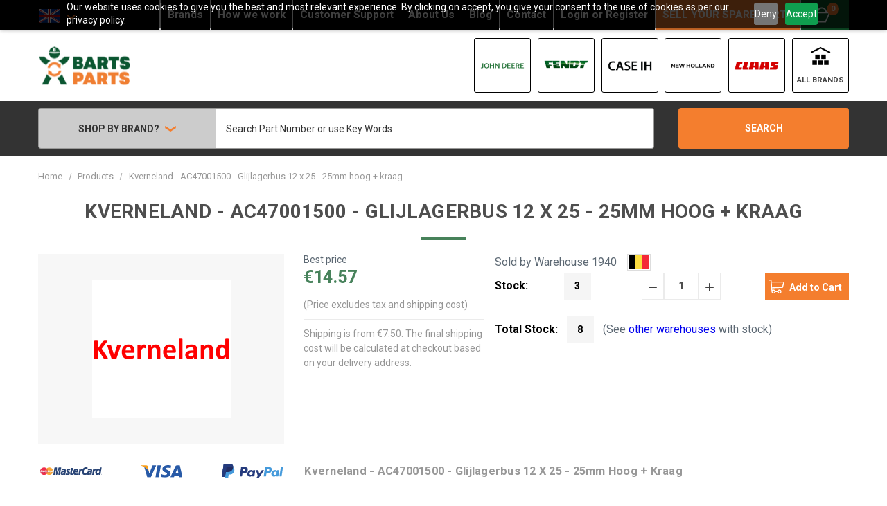

--- FILE ---
content_type: text/html; charset=UTF-8
request_url: https://bartsparts.com/products/kverneland-ac47001500/
body_size: 23531
content:


<!DOCTYPE html>

        


    
<html class="no-js  product-html new-design" lang="en">
    <script>
        // A/B Testing
        ;(function(){
            var params = new URLSearchParams(window.location.search);
            var isV2 = params.get('variant') === '2';
            if (isV2) {
                document.documentElement.classList.remove('new-design');
                document.documentElement.classList.add('original-design');
            }
        })();
    </script>
    <head>

        <!-- Google Tag Manager -->
        <script>(function(w,d,s,l,i){w[l]=w[l]||[];w[l].push({'gtm.start':
        new Date().getTime(),event:'gtm.js'});var f=d.getElementsByTagName(s)[0],
        j=d.createElement(s),dl=l!='dataLayer'?'&l='+l:'';j.async=true;j.src=
        'https://www.googletagmanager.com/gtm.js?id='+i+dl;f.parentNode.insertBefore(j,f);
        })(window,document,'script','dataLayer','GTM-KS5JMM6X');</script>
        <!-- End Google Tag Manager -->
        
        <title>
                    
                                
                
                    Kverneland - AC47001500 - Glijlagerbus 12 x 25 - 25mm hoog + kraag | BartsParts
		</title>
        <link rel="dns-prefetch preconnect" href="https://cdn11.bigcommerce.com/s-77uyis7lbs" crossorigin><link rel="dns-prefetch preconnect" href="https://fonts.googleapis.com/" crossorigin><link rel="dns-prefetch preconnect" href="https://fonts.gstatic.com/" crossorigin>

            
                        

                    


                <script type="application/ld+json">
    {
      "@context": "https://schema.org/",
      "@type": "Product",
      "sku": "Kverneland-AC47001500",
      "image": ["https://store-77uyis7lbs.mybigcommerce.com/content/images/brands/kverneland.png"],
      "name": "Kverneland - AC47001500 - Glijlagerbus 12 x 25 - 25mm hoog + kraag",
      "description": "Glijlagerbus 12 x 25 - 25mm hoog + kraag",
      "brand": {
        "@type": "Brand",
        "name": "Kverneland"
      },
      "offers": {
        "@type": "Offer",
        "url": "https://bartsparts.com/products/kverneland-ac47001500/",
        "itemCondition": "http://schema.org/NewCondition",
        "availability": "https://schema.org/InStock",
        "price": 14.42,
        "priceCurrency": "EUR",
        "shippingDetails": {
          "@type": "OfferShippingDetails",
          "shippingRate": {
            "@type": "MonetaryAmount",
            "value": 7.60,
            "currency": "EUR"
          },
          "deliveryTime": {
            "@type": "ShippingDeliveryTime",
            "handlingTime": {
              "@type": "QuantitativeValue",
              "minValue": 3,
              "maxValue": 10,
              "unitCode": "DAY"
            },
            "transitTime": {
              "@type": "QuantitativeValue",
              "minValue": 2,
              "maxValue": 9,
              "unitCode": "DAY"
            }
          }
        }
      }
    }
</script>

        
        
                    
                    

            

                <meta name="description" content="Kverneland - Glijlagerbus 12 x 25 - 25mm hoog + kraag (Partnr: Kverneland-AC47001500, AC47001500) Available 8 times in 4 warehouses. Estimated shipping within 2-6 days. BartsParts offers a wide range of original and new Kverneland spare parts for agricultural, greencare and material handling equipment.">
                <meta property="og:description" content="Kverneland - Glijlagerbus 12 x 25 - 25mm hoog + kraag (Partnr: Kverneland-AC47001500, undefined) Available 8 times in 4 warehouses. Estimated shipping within 2-6 days. BartsParts offers a wide range of original and new Kverneland spare parts for agricultural, greencare and material handling equipment." />
                <link rel='canonical' href='https://bartsparts.com/products/kverneland-ac47001500/' />
                <meta property="og:type" content="product" />
                <meta property="og:title" content="Kverneland - AC47001500 - Glijlagerbus 12 x 25 - 25mm hoog + kraag" />
                <meta property="og:url" content="https://bartsparts.com/products/kverneland-ac47001500/" />
                <meta property="og:site_name" content="BartsParts" />
                <meta property="product:price:amount" content="14.42" />
                <meta property="product:price:currency" content="EUR" />
                <meta property="og:availability" content="instock" />
                    <meta property="og:image" content="https://store-77uyis7lbs.mybigcommerce.com/content/images/brands/kverneland.png">
                <meta property='pinterest:richpins' content='enabled'>


        
         

        <link href="https://cdn11.bigcommerce.com/s-77uyis7lbs/product_images/favicon-32x32.png?t&#x3D;1574280425" rel="shortcut icon">
        <meta name="viewport" content="width=device-width, initial-scale=1, maximum-scale=1">

        <script>
            document.documentElement.className = document.documentElement.className.replace('no-js', 'js');
        </script>

        <script>
    function browserSupportsAllFeatures() {
        return window.Promise
            && window.fetch
            && window.URL
            && window.URLSearchParams
            && window.WeakMap
            // object-fit support
            && ('objectFit' in document.documentElement.style);
    }

    function loadScript(src) {
        var js = document.createElement('script');
        js.src = src;
        js.onerror = function () {
            console.error('Failed to load polyfill script ' + src);
        };
        document.head.appendChild(js);
    }

    if (!browserSupportsAllFeatures()) {
        loadScript('https://cdn11.bigcommerce.com/s-77uyis7lbs/stencil/471ba650-4abd-013e-046d-42e9970e24f1/e/ea3302d0-b3cb-013e-ed87-7a4be6aec693/dist/theme-bundle.polyfills.js');
    }
</script>
        <script>window.consentManagerTranslations = `{"locale":"en","locales":{"consent_manager.accept":"en","consent_manager.accept_all_cookies":"en","consent_manager.advertising_category":"en","consent_manager.advertising_purpose":"en","consent_manager.agree_on_data_collection":"en","consent_manager.allow":"en","consent_manager.allow_category_tracking":"en","consent_manager.analytics_category":"en","consent_manager.analytics_purpose":"en","consent_manager.back_to_preferences":"en","consent_manager.by_using":"en","consent_manager.cancel":"en","consent_manager.cancel_dialog_title":"en","consent_manager.category":"en","consent_manager.change_preferences":"en","consent_manager.close_without_changes":"en","consent_manager.data_categories_table":"en","consent_manager.data_collection_preferences":"en","consent_manager.data_collection_warning":"en","consent_manager.deny":"en","consent_manager.disallow_category_tracking":"en","consent_manager.dismiss":"en","consent_manager.esential_purpose":"en","consent_manager.essential_category":"en","consent_manager.functional_category":"en","consent_manager.functional_purpose":"en","consent_manager.gdpr_settings":"en","consent_manager.manage_data_collection_preferences":"en","consent_manager.no":"en","consent_manager.not_available":"en","consent_manager.privacy_policy":"en","consent_manager.purpose":"en","consent_manager.reject_all":"en","consent_manager.save":"en","consent_manager.targeting_category":"en","consent_manager.unsaved_changes":"en","consent_manager.use_data_by_cookies":"en","consent_manager.yes":"en"},"translations":{"consent_manager.accept":"<no_translation>","consent_manager.accept_all_cookies":"<no_translation>","consent_manager.advertising_category":"<no_translation>","consent_manager.advertising_purpose":"<no_translation>","consent_manager.agree_on_data_collection":"<no_translation>","consent_manager.allow":"<no_translation>","consent_manager.allow_category_tracking":"<no_translation>","consent_manager.analytics_category":"<no_translation>","consent_manager.analytics_purpose":"<no_translation>","consent_manager.back_to_preferences":"<no_translation>","consent_manager.by_using":"<no_translation>","consent_manager.cancel":"<no_translation>","consent_manager.cancel_dialog_title":"<no_translation>","consent_manager.category":"<no_translation>","consent_manager.change_preferences":"<no_translation>","consent_manager.close_without_changes":"<no_translation>","consent_manager.data_categories_table":"<no_translation>","consent_manager.data_collection_preferences":"<no_translation>","consent_manager.data_collection_warning":"<no_translation>","consent_manager.deny":"<no_translation>","consent_manager.disallow_category_tracking":"<no_translation>","consent_manager.dismiss":"<no_translation>","consent_manager.esential_purpose":"<no_translation>","consent_manager.essential_category":"<no_translation>","consent_manager.functional_category":"<no_translation>","consent_manager.functional_purpose":"<no_translation>","consent_manager.gdpr_settings":"<no_translation>","consent_manager.manage_data_collection_preferences":"<no_translation>","consent_manager.no":"<no_translation>","consent_manager.not_available":"<no_translation>","consent_manager.privacy_policy":"<no_translation>","consent_manager.purpose":"<no_translation>","consent_manager.reject_all":"<no_translation>","consent_manager.save":"<no_translation>","consent_manager.targeting_category":"<no_translation>","consent_manager.unsaved_changes":"<no_translation>","consent_manager.use_data_by_cookies":"<no_translation>","consent_manager.yes":"<no_translation>"}}`;</script>

        <script>
            window.lazySizesConfig = window.lazySizesConfig || {};
            window.lazySizesConfig.loadMode = 1;
        </script>
        <script async src="https://cdn11.bigcommerce.com/s-77uyis7lbs/stencil/471ba650-4abd-013e-046d-42e9970e24f1/e/ea3302d0-b3cb-013e-ed87-7a4be6aec693/dist/theme-bundle.head_async.js"></script>
        
        <link href="https://fonts.googleapis.com/css?family=Open+Sans:400%7CRoboto+Condensed:600,400%7CRoboto:400,700&display=block" rel="stylesheet">
        
        <link rel="preload" href="https://cdn11.bigcommerce.com/s-77uyis7lbs/stencil/471ba650-4abd-013e-046d-42e9970e24f1/e/ea3302d0-b3cb-013e-ed87-7a4be6aec693/dist/theme-bundle.font.js" as="script">
        <script async src="https://cdn11.bigcommerce.com/s-77uyis7lbs/stencil/471ba650-4abd-013e-046d-42e9970e24f1/e/ea3302d0-b3cb-013e-ed87-7a4be6aec693/dist/theme-bundle.font.js"></script>

        <link data-stencil-stylesheet href="https://cdn11.bigcommerce.com/s-77uyis7lbs/stencil/471ba650-4abd-013e-046d-42e9970e24f1/e/ea3302d0-b3cb-013e-ed87-7a4be6aec693/css/theme-5a2a7990-4abd-013e-6591-5eecfce2dbb8.css" rel="stylesheet">

        <!-- Start Tracking Code for analytics_googleanalytics4 -->

<script data-cfasync="false" src="https://cdn11.bigcommerce.com/shared/js/google_analytics4_bodl_subscribers-358423becf5d870b8b603a81de597c10f6bc7699.js" integrity="sha256-gtOfJ3Avc1pEE/hx6SKj/96cca7JvfqllWA9FTQJyfI=" crossorigin="anonymous"></script>
<script data-cfasync="false">
  (function () {
    window.dataLayer = window.dataLayer || [];

    function gtag(){
        dataLayer.push(arguments);
    }

    function initGA4(event) {
         function setupGtag() {
            function configureGtag() {
                gtag('js', new Date());
                gtag('set', 'developer_id.dMjk3Nj', true);
                gtag('config', 'G-RLVNP7JJ9E');
            }

            var script = document.createElement('script');

            script.src = 'https://www.googletagmanager.com/gtag/js?id=G-RLVNP7JJ9E';
            script.async = true;
            script.onload = configureGtag;

            document.head.appendChild(script);
        }

        setupGtag();

        if (typeof subscribeOnBodlEvents === 'function') {
            subscribeOnBodlEvents('G-RLVNP7JJ9E', false);
        }

        window.removeEventListener(event.type, initGA4);
    }

    

    var eventName = document.readyState === 'complete' ? 'consentScriptsLoaded' : 'DOMContentLoaded';
    window.addEventListener(eventName, initGA4, false);
  })()
</script>

<!-- End Tracking Code for analytics_googleanalytics4 -->

<!-- Start Tracking Code for analytics_siteverification -->

<style>
/* --- Checkout Styles ---*/
input.showTooltip {
  display: block;
  margin-bottom: 8px;
}
input.showTooltip + .inputTooltip {
    display: none;
  }
input.showTooltip:focus + .inputTooltip {
      background: #333;
      color: #fff;
      border-radius: 4px;
      display: inline-block;
      padding: 4px 8px;
      position: relative;
}
input.showTooltip:focus + .inputTooltip:before {
        border-top: 6px solid transparent;
        border-bottom: 6px solid #333;
        border-left: 6px solid transparent;
        border-right: 6px solid transparent;
        content: "";
        position: absolute;
        top: -12px; left: 12px;
        width: 0; height: 0;
}
.shipping-comment-info {
    display: block;
    font-size: 12px;
    font-weight: normal;
}
</style>

<!-- End Tracking Code for analytics_siteverification -->


<script type="text/javascript" src="https://checkout-sdk.bigcommerce.com/v1/loader.js" defer ></script>
<script src="https://www.google.com/recaptcha/api.js" async defer></script>
<script type="text/javascript">
var BCData = {"product_attributes":{"sku":"Kverneland-AC47001500","upc":null,"mpn":"AC47001500","gtin":null,"weight":null,"base":true,"image":null,"price":{"without_tax":{"formatted":"\u20ac14.42","value":14.42,"currency":"EUR"},"tax_label":"Tax"},"out_of_stock_behavior":"hide_option","out_of_stock_message":"Out of stock","available_modifier_values":[],"in_stock_attributes":[],"stock":null,"instock":true,"stock_message":null,"purchasable":false,"purchasing_message":"","call_for_price_message":null}};
</script>
<script src='https://cdn.judge.me/widget_preloader.js' defer></script><script src='https://ecommplugins-trustboxsettings.trustpilot.com/stores/77uyis7lbs.js?settings=1759399451870' async  ></script><script src='https://widget.trustpilot.com/bootstrap/v5/tp.widget.bootstrap.min.js' async  ></script><script>jdgm = window.jdgm || {};jdgm.SHOP_DOMAIN = 'store-77uyis7lbs.mybigcommerce.com'; jdgm.PLATFORM = 'bigcommerce'; jdgm.PUBLIC_TOKEN = 'YuWeSmARz7RN6BktEliWcV1up7k';</script><script>
    if(document.location.href.indexOf('warehouse') > -1) { 
        const url = document.location.href;
        const urlArray = url.split('/');
        const productSku = urlArray[urlArray.indexOf("warehouse")+1];
        document.location.href = '/products/'+productSku.split('-').slice(0, -2).join('-'); 
    }
</script><script>var w=window;var p = w.location.protocol;if(p.indexOf("http") < 0){p = "http"+":";}var d = document;var f = d.getElementsByTagName('script')[0],s = d.createElement('script');s.type = 'text/javascript'; s.async = false; if (s.readyState){s.onreadystatechange = function(){if (s.readyState=="loaded"||s.readyState == "complete"){s.onreadystatechange = null;try{loadwaprops("3zee435001b37b5b0394d995d35ea48814","3z8862e7a149c98d0d3f1552824951756c","3zedbc403b3c195002bd6dbc3b308f6ec75d6aca69ad3b65c7dcb092fd64210c3c","3ze4a4843dbcd96554adeeaa3ca063696c","0.0");}catch(e){}}};}else {s.onload = function(){try{loadwaprops("3zee435001b37b5b0394d995d35ea48814","3z8862e7a149c98d0d3f1552824951756c","3zedbc403b3c195002bd6dbc3b308f6ec75d6aca69ad3b65c7dcb092fd64210c3c","3ze4a4843dbcd96554adeeaa3ca063696c","0.0");}catch(e){}};};s.src =p+"//ma.zoho.eu/hub/js/WebsiteAutomation.js";f.parentNode.insertBefore(s, f);</script><script>
    window._S_T ||
        (function(d){
        var s = d.createElement('script'),
            u = s.onload===undefined && s.onreadystatechange===undefined,
            i = 0,
            f = function() {window._S_T ? (_S_T.async=true) && _S_T.setup(6546, "*.* bartsparts.com") : i++<120 && setTimeout(f, 600)},
            h = d.getElementsByTagName('head');
        s.async = true;
        s.src = '\/\/counter.personyze.com\/stat-track-lib.js';
        s.onload = s.onreadystatechange = f;
        (h && h[0] || d.documentElement).appendChild(s);
        if (u) f();
    })(document);
</script><script   async="async" type="text/javascript" src="https://appdevelopergroup.co/apps/bc_smartbar/js/smartbar.js?shop=58a06fc4aa9feeb42e26219792c3e3aa"></script>
                <script type="text/javascript">
                    const trustpilot_settings = {
                        page: "product" === "default" ? "landing" : "product",
                        sku: "Kverneland-AC47001500",
                        name: "Kverneland - AC47001500 - Glijlagerbus 12 x 25 - 25mm hoog + kraag",
                        key: "4ahceTp33JLNzSMe",
                        product_id: "6108826", // Needed for TrustBoxPreview
                    };
                    const createTrustBoxScript = function() {
                        const trustBoxScript = document.createElement('script');
                        trustBoxScript.async = true;
                        trustBoxScript.src = "https://ecommplugins-scripts.trustpilot.com/v2.1/js/header_bigcommerce.min.js";
                        document.head.appendChild(trustBoxScript);
                    };
                    if (BCData.product_attributes && !BCData.product_attributes.base && "sku" !== 'id') {
                        addEventListener('DOMContentLoaded', () => {
                            const endpoint = "/remote/v1/product-attributes/6108826";
                            try {
                                stencilUtils.api.productAttributes.makeRequest(endpoint, "GET", {}, {}, function(err, res) {
                                    trustpilot_settings.sku = res.data["sku"];
                                    createTrustBoxScript();
                                })
                            } catch {
                                fetch(endpoint).then(function(res) {
                                    res.json().then(function(jsonRes) {
                                        trustpilot_settings.sku = jsonRes.data["sku"];
                                        createTrustBoxScript();
                                    });
                                });
                            }
                        });
                    } else {
                        createTrustBoxScript();
                    }
                </script>
            <script src="https://cdn-eu.pagesense.io/js/bartsparts/ac59020c05244d9d953c2be753a55631.js"></script>
 <script data-cfasync="false" src="https://microapps.bigcommerce.com/bodl-events/1.9.4/index.js" integrity="sha256-Y0tDj1qsyiKBRibKllwV0ZJ1aFlGYaHHGl/oUFoXJ7Y=" nonce="" crossorigin="anonymous"></script>
 <script data-cfasync="false" nonce="">

 (function() {
    function decodeBase64(base64) {
       const text = atob(base64);
       const length = text.length;
       const bytes = new Uint8Array(length);
       for (let i = 0; i < length; i++) {
          bytes[i] = text.charCodeAt(i);
       }
       const decoder = new TextDecoder();
       return decoder.decode(bytes);
    }
    window.bodl = JSON.parse(decodeBase64("[base64]"));
 })()

 </script>

<script nonce="">
(function () {
    var xmlHttp = new XMLHttpRequest();

    xmlHttp.open('POST', 'https://bes.gcp.data.bigcommerce.com/nobot');
    xmlHttp.setRequestHeader('Content-Type', 'application/json');
    xmlHttp.send('{"store_id":"1000836643","timezone_offset":"2.0","timestamp":"2026-02-01T02:07:48.21904700Z","visit_id":"eaa36f6b-4dfc-4489-b577-bdf3541f9f0e","channel_id":1}');
})();
</script>

        
            <!-- partial pulled in to the base layout -->

        <script>
            var theme_settings = {
                show_fast_cart: true,
                linksPerCol: 10,
            };
        </script>

        <link rel="preload" href="https://cdn11.bigcommerce.com/s-77uyis7lbs/stencil/471ba650-4abd-013e-046d-42e9970e24f1/e/ea3302d0-b3cb-013e-ed87-7a4be6aec693/dist/theme-bundle.main.js" as="script">
		
		
		
		
    </head>
    <body class="product-page">

        <!-- Google Tag Manager (noscript) -->
        <noscript><iframe src="https://www.googletagmanager.com/ns.html?id=GTM-KS5JMM6X"
        height="0" width="0" style="display:none;visibility:hidden"></iframe></noscript>
        <!-- End Google Tag Manager (noscript) -->

        <svg data-src="https://cdn11.bigcommerce.com/s-77uyis7lbs/stencil/471ba650-4abd-013e-046d-42e9970e24f1/e/ea3302d0-b3cb-013e-ed87-7a4be6aec693/img/icon-sprite.svg" class="icons-svg-sprite"></svg>

        <header class="header" role="banner">

  <div class="header-cta">
    <div class="container">

      <!-- start language switcher -->
      <div class="header-cta__language navPages-item navPages-item--language">
        <a class="navPages-action has-subMenu" href="#" data-collapsible="navPages-language" aria-controls="navPages-language" aria-expanded="false">
          <div class="f32_en"></div>
        </a>
        <div class="navPage-subMenu" id="navPages-language" aria-hidden="true" tabindex="-1">
          <ul class="navPage-subMenu-list">
            <li class="navPage-subMenu-item">
              <a class="navPage-subMenu-action navPages-action" hreflang="de" href="https://de.bartsparts.com/products/kverneland-ac47001500/">
                  <div class="f32_de"></div> Deutsch
              </a>
            </li>
            <li class="navPage-subMenu-item">
              <a class="navPage-subMenu-action navPages-action" hreflang="es-es" href="https://es.bartsparts.com/products/kverneland-ac47001500/">
                  <div class="f32_es"></div>  Español
              </a>
            </li>
            <li class="navPage-subMenu-item">
              <a class="navPage-subMenu-action navPages-action" hreflang="fr" href="https://fr.bartsparts.com/products/kverneland-ac47001500/">
                  <div class="f32_fr"></div> Français
              </a>
            </li>
            <li class="navPage-subMenu-item">
              <a class="navPage-subMenu-action navPages-action" hreflang="nl" href="https://nl.bartsparts.com/products/kverneland-ac47001500/">
                  <div class="f32_nl"></div> Nederlands
              </a>
            </li>
          </ul>
        </div>
      </div>
      <!-- end language switcher -->

      <div class="navPages-container" id="menu" data-menu>
        <span class="mobile-closeNav">
  <i class="icon" aria-hidden="true">
    <svg>
      <use xlink:href="#icon-close-large" /></svg>
  </i>
  close 
</span>
<nav class="navPages">
  <ul class="myaccount-menu navPages-list navPages-list--user 5765697a656e20596f756e67">
      <li class="navPages-item">
        <a class="navPages-action" href="/login.php">Login</a>
          or <a class="navPages-action" href="/login.php?action&#x3D;create_account">Register</a>
      </li>

  </ul>
  <ul class="navPages-list navPages-mega navPages-mainNav">
      <li class="navPages-item custom-nav-menu">
        <a class="navPages-action activePage"
   href="https://bartsparts.com/products/"
   aria-label="Products"
>
    Products
</a>
      </li>
      <li class="navPages-item custom-nav-menu">
        <a class="navPages-action"
   href="https://bartsparts.com/warehouse/"
   aria-label="Warehouse"
>
    Warehouse
</a>
      </li>
        <li class="navPages-item navPages-item--content-first">
            <a class="navPages-action"
   href="/brands/"
   aria-label="Brands"
>
    Brands
</a>
        </li>
        <li class="navPages-item">
            <a class="navPages-action"
   href="https://bartsparts.com/how-we-work"
   aria-label="How we work"
>
    How we work
</a>
        </li>
        <li class="navPages-item">
            <a class="navPages-action has-subMenu"
   href="https://bartsparts.com/customer-support"
   data-collapsible="navPages-"
>
    Customer Support
    <i class="icon navPages-action-moreIcon" aria-hidden="true">
        <svg><use xlink:href="#icon-chevron-down" /></svg>
    </i>
</a>
<div class="column-menu navPage-subMenu" id="navPages-" aria-hidden="true" tabindex="-1">
    <ul class="navPage-subMenu-list">
            <li class="navPage-subMenu-item">
                <i class="icon navPages-action-moreIcon" aria-hidden="true"><svg><use xlink:href="#icon-chevron-right" /></svg></i>
                <a class="navPage-subMenu-action navPages-action" href="https://bartsparts.com/payments">Payments</a>
                
            </li>
            <li class="navPage-subMenu-item">
                <i class="icon navPages-action-moreIcon" aria-hidden="true"><svg><use xlink:href="#icon-chevron-right" /></svg></i>
                <a class="navPage-subMenu-action navPages-action" href="https://bartsparts.com/returns-and-warranty">Returns &amp; Warranty</a>
                
            </li>
            <li class="navPage-subMenu-item">
                <i class="icon navPages-action-moreIcon" aria-hidden="true"><svg><use xlink:href="#icon-chevron-right" /></svg></i>
                <a class="navPage-subMenu-action navPages-action" href="https://bartsparts.com/customer-accounts">Customer Accounts</a>
                
            </li>
            <li class="navPage-subMenu-item">
                <i class="icon navPages-action-moreIcon" aria-hidden="true"><svg><use xlink:href="#icon-chevron-right" /></svg></i>
                <a class="navPage-subMenu-action navPages-action" href="https://bartsparts.com/order-spare-parts">Order Spare Parts</a>
                
            </li>
            <li class="navPage-subMenu-item">
                <i class="icon navPages-action-moreIcon" aria-hidden="true"><svg><use xlink:href="#icon-chevron-right" /></svg></i>
                <a class="navPage-subMenu-action navPages-action" href="https://bartsparts.com/sell-your-own-parts">Sell your own parts</a>
                
            </li>
    </ul>
</div>
        </li>
        <li class="navPages-item">
            <a class="navPages-action"
   href="https://bartsparts.com/about-us"
   aria-label="About Us"
>
    About Us
</a>
        </li>
        <li class="navPages-item">
            <a class="navPages-action"
   href="https://bartsparts.com/blog/"
   aria-label="Blog"
>
    Blog
</a>
        </li>
        <li class="navPages-item">
            <a class="navPages-action"
   href="https://bartsparts.com/contact"
   aria-label="Contact"
>
    Contact
</a>
        </li>
    <li class="navPages-item">
      <a class="navPages-action" href="/account.php">
          <span data-text="For Buyers: Click here to login or register" class="tooltip tooltip__bottom">Login <span class="lowercase">or</span> Register</span>
      </a>
    </li>
    <li class="navPages-item--seller">
      <a href="https://dealers.bartsparts.com/en"
         class="header-cta__cta navPages-action">
         <span data-text="Start selling your stock with BartsParts"
               class="tooltip tooltip__bottom custom_tooltip">SELL YOUR SPARE PARTS</span>
      </a>
    </li>
  </ul>
  <ul style="display:none;" class="navPages-list navPages-list--user">
      <li class="navPages-item">
        <a class="navPages-action navPages-action--compare" href="/compare" data-compare-nav>Compare <span class="countPill countPill--positive countPill--alt"></span></a>
      </li>
  </ul>
</nav>
      </div>
      <div class="navUser-wrap">
        <nav class="navUser">

  <ul class="navUser-section navUser-section--alt">
    <li class="navUser-item navUser-item--mobile-search">
      <i class="icon" aria-hidden="true">
        <svg>
          <use xlink:href="#icon-search" /></svg>
      </i>
    </li>
    <li class="navUser-item navUser-item--account">
      <a class="navUser-action" href="/account.php">
          Login or Register
      </a>
    </li>
        <li class="navUser-item navUser-item--seller">
      <a href="https://dealers.bartsparts.com/en" class="header-cta__cta navPages-action"><span data-text="Start selling your stock with BartsParts" class="tooltip tooltip__bottom">Become a seller</span></a>
    </li>
    <li class="navUser-item navUser-item--cart">
      <a class="navUser-action" data-cart-preview data-dropdown="cart-preview-dropdown" id="cartPreviewClick" data-options="align:right" href="/cart.php">
        <i class="icon" aria-hidden="true">
          <svg>
            <use xlink:href="#icon-cart" /></svg>
        </i>
        <span class=" cart-quantity"></span>
      </a>

      <div class="dropdown-menu" id="cart-preview-dropdown" data-dropdown-content aria-hidden="true"></div>
    </li>
  </ul>
</nav>
      </div>

    </div>
  </div>

    <a href="#" class="mobileMenu-toggle" data-mobile-menu-toggle="menu">
        <span class="mobileMenu-toggleIcon"></span>
    </a>

    <div class="header-logo--wrap">
        <div class="header-logo">
            
            <div class="logo-and-toggle">
                <div class="desktopMenu-toggle">
                    <a href="javascript:void(0);" class="mobileMenu-toggle">
                        <span class="mobileMenu-toggleIcon"></span>
                    </a>
                </div>
                
                    <div class="logo-wrap"><a href="https://bartsparts.com/" class="header-logo__link" data-header-logo-link>
        <div class="header-logo-image-container">
            <img class="header-logo-image"
                 src="https://cdn11.bigcommerce.com/s-77uyis7lbs/images/stencil/141x57/logo_1672916200__55400.original.png"
                 srcset="https://cdn11.bigcommerce.com/s-77uyis7lbs/images/stencil/300x57/logo_1672916200__55400.original.png"
                 alt="BartsParts"
                 title="BartsParts">
        </div>
</a>
</div>
            </div>
            
			
      <div class="header-brands">
        <ul>
          <li>
            <a href="/john-deere" alt="John Deere" title="John Deere">
                <div class="image-wrap">
                  <img class="lazyload" data-sizes="auto" width="200"  height="200" src="https://store-77uyis7lbs.mybigcommerce.com/content/images/brands/john-deere.png" alt="John Deere" title="John Deere">
                </div>
            </a>
          </li>
          <li>
            <a href="/fendt" alt="Fendt" title="Fendt">
                <div class="image-wrap">
                  <img class="lazyload" data-sizes="auto" width="200"  height="200" src="https://store-77uyis7lbs.mybigcommerce.com/content/images/brands/fendt.png" alt="Fendt" title="Fendt">
                </div>
            </a>
          </li>
          <li>
            <a href="/case-ih" alt="Case IH" title="Case IH">
                <div class="image-wrap">
                  <img class="lazyload" data-sizes="auto" width="200"  height="200" src="https://store-77uyis7lbs.mybigcommerce.com/content/images/brands/case-ih.png" alt="Case IH" title="Case IH">
                </div>
            </a>
          </li>
          <li>
            <a href="/new-holland" alt="New Holland" title="New Holland">
                <div class="image-wrap">
                  <img class="lazyload" data-sizes="auto" width="200"  height="200" src="https://store-77uyis7lbs.mybigcommerce.com/content/images/brands/new-holland.png" alt="New Holland" title="New Holland">
                </div>
            </a>
          </li>
          <li>
            <a href="/claas" alt="CLAAS" title="CLAAS">
                <div class="image-wrap">
                  <img class="lazyload" data-sizes="auto" width="200"  height="200" src="https://store-77uyis7lbs.mybigcommerce.com/content/images/brands/claas.png" alt="CLAAS" title="CLAAS">
                </div>
            </a>
          </li>
          <li>
            <a href="/brands" alt="All Brands" title="All Brands">
              <div class="image-wrap">
                <img class="lazyload" data-sizes="auto"  width="200"  height="200" src="https://store-77uyis7lbs.mybigcommerce.com/content/images/icons/icon-all-brands.png" alt="All Brands" title="All Brands">
              </div>
              <span>All Brands</span>
            </a>
          </li>
        </ul>
      </div>
	</div>
    </div>
    <div class="header-search">
		<div class="container">
		  <div class="quickSearchWrap" id="quickSearch" aria-hidden="true" tabindex="-1" data-prevent-quick-search-close>
			<div>
    <!-- snippet location forms_search -->
    <form class="form quickSearchForm" action="/search.php">
        <fieldset class="form-fieldset">
            <div role="navigation" class="site-navigation search-brands-navigation" data-nav-toggle="">
                <div class="site-navigation-item site-navigation-item__dropdown site-navigation-brands">
                    <span class="brands-arrow-down-icon site-brands-link">
                        Shop by brand?
                        <i class="icon-wrapper icon-arrow-down" aria-hidden="true"><svg aria-hidden="true"
                                focusable="false" role="presentation" class="icon" viewBox="0 0 40 40">
                                <polygon class="fill"
                                    points="39.5 9.68 20.1 22.09 20 22.16 0.5 9.67 0.5 17.85 20 30.33 20 30.33 20 30.33 39.5 17.85 39.5 9.68">
                                </polygon>
                            </svg></i>
                        <div class="brands-list-container">
                            <div class="title">Our biggest brands</div>
                            <ul class="">
                                  <li>
                                    <a href="https://bartsparts.com/new-holland/" class="noTranslation">New Holland</a>
                                    </li>
                                  <li>
                                    <a href="https://bartsparts.com/deutz-fahr/" class="noTranslation">DEUTZ-FAHR</a>
                                    </li>
                                  <li>
                                    <a href="https://bartsparts.com/unbranded/" class="noTranslation">Unbranded</a>
                                    </li>
                                  <li>
                                    <a href="https://bartsparts.com/case-ih/" class="noTranslation">Case IH</a>
                                    </li>
                                  <li>
                                    <a href="https://bartsparts.com/kubota/" class="noTranslation">Kubota</a>
                                    </li>
                                  <li>
                                    <a href="https://bartsparts.com/john-deere/" class="noTranslation">John Deere</a>
                                    </li>
                                  <li>
                                    <a href="https://bartsparts.com/kramp/" class="noTranslation">Kramp</a>
                                    </li>
                                                                                                                                                                                                                                                                                                                                                                                                                                                                                                                                                                                                                                                                                                                                                                                                                                                                                                                                                                                                                                                                                                                                                                                                                                                                                                                                                                                                                                                                                                                                                                                                                                                                                                                                                                                                                                                                                                                                                                                                                                                                                                                                                                                                                                                                                                                                                                                                                                                                                                                                                                                                                                                                                                                                                                                                                                                                                                                                                                                                                                                                                                                                                                                                                                                                                                                                                                                                                                                                                                                                                                                                                                                                                                                                                                                                                                                                                                                                                                                                                                                                                                                                                                                                                                                                                                                                                                                                                                                                                                                                                                                                                                                                                                                                                                                                                                                                                                                                                                                                                                                                                                                                                                                                                                                                                                                                                                                                                                                                                                                                                                                                                                                                                                                                                                                                                                                                                                                                                                                                                                                                                                                                                                                                                                                                                                                                                                                                                                                                                                                                                                                                                                                                                                                                                                                                                                                                                                                                                                                                                                                                                                                                                                                                                                                                                                                                                                                                                                                                                                                                                                                                                                                                                                                                                                                                                                                                                                                                                                                                                                                                                                                                    <li><a href="https://bartsparts.com/brands/">View All</a></li>
                            </ul>
                        </div>
                    </span>
                </div>
            </div>
            <div class="form-field">
                <label class="is-srOnly" for="search_query">Search</label>
                <input class="form-input" data-search-quick name="search_query" id="search_query"
                    data-error-message="Search field cannot be empty."
                    placeholder="Search Part Number or use Key Words" autocomplete="off">
                <button type="submit" class="form-button">
                    Search
                </button>
            </div>

        </fieldset>
    </form>
    <section class="quickSearchResults" data-bind="html: results"></section>
    <p role="status" aria-live="polite" class="aria-description--hidden"
        data-search-aria-message-predefined-text="<no_translation>"></p>
</div>
		  </div>
		</div>
    </div>
	<div data-content-region="header_bottom"></div>
</header>







<div data-content-region="header_bottom--global"></div>
<div data-content-region="header_bottom"></div>

        <div class="body " id='main-content' role='main' data-currency-code="EUR">
     
        <div class="container">
        <nav aria-label="Breadcrumb" class="breadcrumb-container">
    <ol class="breadcrumbs">
                <li class="breadcrumb ">
                    <a class="breadcrumb-label"
                       href="https://bartsparts.com/"
                       
                    >
                        <span>Home</span>
                    </a>
                </li>
                <li class="breadcrumb ">
                    <a class="breadcrumb-label"
                       href="https://bartsparts.com/products/"
                       
                    >
                        <span>Products</span>
                    </a>
                </li>
                <li class="breadcrumb is-active">
                    <a class="breadcrumb-label"
                       href="https://bartsparts.com/products/kverneland-ac47001500/"
                       aria-current="page"
                    >
                        <span>Kverneland - AC47001500 - Glijlagerbus 12 x 25 - 25mm hoog + kraag</span>
                    </a>
                </li>
    </ol>
</nav>

<script type="application/ld+json">
{
    "@context": "https://schema.org",
    "@type": "BreadcrumbList",
    "itemListElement":
    [
        {
            "@type": "ListItem",
            "position": 1,
            "item": {
                "@id": "https://bartsparts.com/",
                "name": "Home"
            }
        },
        {
            "@type": "ListItem",
            "position": 2,
            "item": {
                "@id": "https://bartsparts.com/products/",
                "name": "Products"
            }
        },
        {
            "@type": "ListItem",
            "position": 3,
            "item": {
                "@id": "https://bartsparts.com/products/kverneland-ac47001500/",
                "name": "Kverneland - AC47001500 - Glijlagerbus 12 x 25 - 25mm hoog + kraag"
            }
        }
    ]
}
</script>

    </div>

    <div class="custom-product-page">

        <div class="container custom-container">
                          
              
                    

<h1 class="page-heading noTranslation"  lang="en">Kverneland - AC47001500 - Glijlagerbus 12 x 25 - 25mm hoog + kraag</h1>
<div class="productView" >

    <section class="productView-images" data-image-gallery>
       <figure class="productView-image">
            <div class="productView-image-brand">
            
                    <a href="https://bartsparts.com/kverneland/">
                        <img id="product-image" height="200" width="200" class="lazyload" itemprop="image" data-sizes="auto" src="https://store-77uyis7lbs.mybigcommerce.com/content/images/brands/kverneland.png" alt="Kverneland - AC47001500 - Glijlagerbus 12 x 25 - 25mm hoog + kraag" title="Kverneland - AC47001500 - Glijlagerbus 12 x 25 - 25mm hoog + kraag">
                    </a>
            </div>
        </figure>
        <ul style="display:none;" class="productView-thumbnails">
        </ul>
		
    </section>
    <section class="productView-details product-data">
	<div class="product-view-top">


        <div class="productView-product">

            <h1 style="display:none;" class="productView-title main-heading">Kverneland - AC47001500 - Glijlagerbus 12 x 25 - 25mm hoog + kraag</h1>
                <div class="productView-price">
            
                        <dt class="productView-info-name">Best price</dt>
                                <div class="price-section price-section--withoutTax ">
                                    <span data-product-price-without-tax="" class="price price--withoutTax">
                                        €14.57
                                    </span>
                                </div>
                                <p class="tax-shipping-msg">(Price excludes tax and shipping cost)</p>
                                <div onclick="window.location.href = '#product_reviews'; return false;" data-score='' class='jdgm-all-reviews-rating'></div>

                                <div class="product_shipping_details">
                                    <p>Shipping is from €7.50. The final shipping cost will be calculated at checkout based on your delivery address.</p>
                                </div>
                </div>                      

            

            <div data-content-region="product_below_price"></div>
                 
            
        </div>
		
		
        <div class="productView-options">
		
                        <div class="tpss productView__preferred-warehouse">
                                    <span class="product-wh">Sold by Warehouse 1940</span>
                                    <div class="f32_be"></div>
                            </div>
							<form class="form" method="post" action="/cart.php" enctype="multipart/form-data" data-cart-item-add>
                            <input type="hidden" name="action" value="add">
                            <input type="hidden" name="product_id" value="11211137" />
                                
<div id="add-to-cart-wrapper" class="add-to-cart-wrapper" >
    <div class="form-field--stock">
        <dt class="productView-info-name">Stock:</dt>
        <dd class="productView-info-value"><span data-product-stock>3</span></dd>
    </div>

        
        <div class="form-field form-field--increments">
            <label class="form-label form-label--alternate" for="qty[]">Quantity:</label>

            <div class="form-increment" data-quantity-change>
                <button class="button button--icon" data-action="dec" type="button">
                    <span class="is-srOnly">Decrease Quantity:</span>
                    <i class="icon icon--minus" aria-hidden="true">
                <svg>
                    <use xlink:href="#icon-minus"/>
                </svg>
            </i>
                </button>
                <input class="form-input form-input--incrementTotal"
                       id="qty[]"
                       name="qty[]"
                       type="tel"
                       value="1"
                       data-quantity-min="1"
                       data-quantity-max="3"
                       min="1"
                       pattern="[0-9]*"
                       aria-live="polite">
                <button class="button button--icon" data-action="inc" type="button">
                    <span class="is-srOnly">Increase Quantity:</span>
                   <i class="icon icon--plus" aria-hidden="true">
                <svg>
                    <use xlink:href="#icon-plus"/>
                </svg>
            </i>
                </button>
            </div>
        </div>

    
    <div class="alertBox productAttributes-message" style="display:none">
        <div class="alertBox-column alertBox-icon">
            <icon glyph="ic-success" class="icon" aria-hidden="true"><svg xmlns="http://www.w3.org/2000/svg" width="24" height="24" viewBox="0 0 24 24"><path d="M12 2C6.48 2 2 6.48 2 12s4.48 10 10 10 10-4.48 10-10S17.52 2 12 2zm1 15h-2v-2h2v2zm0-4h-2V7h2v6z"></path></svg></icon>
        </div>
        <p class="alertBox-column alertBox-message"></p>
    </div>
        <div class="form-action">
		<i class="icon-wrapper icon-cart" aria-hidden="true">
                <svg aria-hidden="true" focusable="false" role="presentation" class="icon" viewBox="0 0 40 40">
                    <path class="fill" d="M39.7,9.9c-0.2-0.3-0.6-0.5-1-0.5H7.8L7.5,5.5C7.4,4.9,6.9,4.4,6.2,4.4h-5C0.6,4.4,0,4.9,0,5.6s0.6,1.2,1.2,1.2h3.9l2.4,27.6c0,0,0,0,0,0c0,2.7,2.3,4.9,5,4.9c2.3,0,4.3-1.6,4.8-3.7h5.3c0.6,2.2,2.5,3.7,4.8,3.7c2.8,0,5-2.2,5-5c0-2.8-2.2-5-5-5c-2.3,0-4.3,1.6-4.8,3.8h-5.3c-0.6-2.2-2.5-3.8-4.8-3.8c-1.1,0-2,0.3-2.9,0.9l-0.4-4c0,0,0.1,0,0.1,0c0,0,0,0,0.1,0L35.1,25c0.5,0,1-0.4,1.1-0.9L40,11C40.1,10.6,40,10.2,39.7,9.9z M27.5,31.9c1.4,0,2.5,1.1,2.5,2.5c0,1.4-1.1,2.5-2.5,2.5c-1.4,0-2.5-1.1-2.5-2.5C25,33,26.1,31.9,27.5,31.9z M12.5,31.9c1.4,0,2.5,1.1,2.5,2.5c0,1.4-1.1,2.5-2.5,2.5S10,35.8,10,34.4C10,33,11.1,31.9,12.5,31.9z M34,22.5L9.3,23.8c-0.1,0-0.2,0-0.2,0L8,11.9h29L34,22.5z"></path>
                </svg>
            </i>
            <input
                    id="form-action-addToCart"
                    data-wait-message="Add to Cart"
                    class="button button--primary"
                    type="submit"
                    value="Add to Cart"
            >
            <span class="product-status-message aria-description--hidden">Add to Cart &lt;no_translation&gt;</span>
        </div>
</div>
                        </form>
                 
                    
              
		
		
      
							
                    <div class="productView__see-other-warehouses">
                        <span class="product-total-stock-label">Total Stock:</span>
                        <span class="product-total-stock-value">8</span>
                        <span class="product-other-warehouses" id="product-other-warehouses">(See <a href='#warehouse-list-other'>other warehouses</a> with stock)</span>
                    </div>
                <form action="https://bartsparts.com/wishlist.php?action&#x3D;add&amp;product_id&#x3D;6108826" class="form form-wishlist form-action" data-wishlist-add method="post">
    <a aria-controls="wishlist-dropdown"
        aria-expanded="false"
        class="button button--secondary dropdown-menu-button"
        data-dropdown="wishlist-dropdown" 
        href="#"
    >
        <span>Add to Wish List</span>
        <i aria-hidden="true" class="icon">
            <svg>
                <use xlink:href="#icon-chevron-down" />
            </svg>
        </i>
    </a>
    <ul aria-hidden="true" class="dropdown-menu" data-dropdown-content id="wishlist-dropdown">
        <li>
            <input class="button" type="submit" value="Add to My Wish List">
        </li>
        <li>
            <a data-wishlist class="button" href="/wishlist.php?action=addwishlist&product_id=6108826">Create Wish List</a>
        </li>
    </ul>
</form>
            
                    
    
    <div>
        <ul class="socialLinks">
                <li class="socialLinks-item socialLinks-item--facebook">
                    <a class="socialLinks__link icon icon--facebook"
                       title="Facebook"
                       href="https://facebook.com/sharer/sharer.php?u=https%3A%2F%2Fbartsparts.com%2Fproducts%2Fkverneland-ac47001500%2F"
                       target="_blank"
                       rel="noopener"
                       
                    >
                        <span class="aria-description--hidden">Facebook</span>
                        <svg>
                            <use xlink:href="#icon-facebook"/>
                        </svg>
                    </a>
                </li>
                <li class="socialLinks-item socialLinks-item--email">
                    <a class="socialLinks__link icon icon--email"
                       title="Email"
                       href="mailto:?subject=Kverneland%20-%20Glijlagerbus%2012%20x%2025%20-%2025mm%20hoog%20%2B%20kraag%20-%20AC47001500%20-%20BartsParts%2C%20Your%20source%20for%20spare%20parts&amp;body=https%3A%2F%2Fbartsparts.com%2Fproducts%2Fkverneland-ac47001500%2F"
                       target="_self"
                       rel="noopener"
                       
                    >
                        <span class="aria-description--hidden">Email</span>
                        <svg>
                            <use xlink:href="#icon-envelope"/>
                        </svg>
                    </a>
                </li>
                <li class="socialLinks-item socialLinks-item--print">
                    <a class="socialLinks__link icon icon--print"
                       title="Print"
                       onclick="window.print();return false;"
                       
                    >
                        <span class="aria-description--hidden">Print</span>
                        <svg>
                            <use xlink:href="#icon-print"/>
                        </svg>
                    </a>
                </li>
                <li class="socialLinks-item socialLinks-item--twitter">
                    <a class="socialLinks__link icon icon--twitter"
                       href="https://twitter.com/intent/tweet/?text=Kverneland%20-%20Glijlagerbus%2012%20x%2025%20-%2025mm%20hoog%20%2B%20kraag%20-%20AC47001500%20-%20BartsParts%2C%20Your%20source%20for%20spare%20parts&amp;url=https%3A%2F%2Fbartsparts.com%2Fproducts%2Fkverneland-ac47001500%2F"
                       target="_blank"
                       rel="noopener"
                       title="Twitter"
                       
                    >
                        <span class="aria-description--hidden">Twitter</span>
                        <svg>
                            <use xlink:href="#icon-twitter"/>
                        </svg>
                    </a>
                </li>
                <li class="socialLinks-item socialLinks-item--pinterest">
                    <a class="socialLinks__link icon icon--pinterest"
                       title="Pinterest"
                       href="https://pinterest.com/pin/create/button/?url=https%3A%2F%2Fbartsparts.com%2Fproducts%2Fkverneland-ac47001500%2F&amp;description=Kverneland%20-%20Glijlagerbus%2012%20x%2025%20-%2025mm%20hoog%20%2B%20kraag%20-%20AC47001500%20-%20BartsParts%2C%20Your%20source%20for%20spare%20parts"
                       target="_blank"
                       rel="noopener"
                       
                    >
                        <span class="aria-description--hidden">Pinterest</span>
                        <svg>
                            <use xlink:href="#icon-pinterest"/>
                        </svg>
                    </a>
                                    </li>
        </ul>
    </div>
        </div>
    
	
	</div>
	
	</section>

</div>
<div class="productView-details-bottom">
 <div class="productView-logos">
        <div><img height="21" width="89" src="https://cdn11.bigcommerce.com/s-77uyis7lbs/stencil/471ba650-4abd-013e-046d-42e9970e24f1/e/ea3302d0-b3cb-013e-ed87-7a4be6aec693/img/BAR_Logo_Mastercard.svg"></div>
        <div><img height="21" width="89" src="https://cdn11.bigcommerce.com/s-77uyis7lbs/stencil/471ba650-4abd-013e-046d-42e9970e24f1/e/ea3302d0-b3cb-013e-ed87-7a4be6aec693/img/BAR_Logo_Visa.svg"></div>
        <div><img height="21" width="89" src="https://cdn11.bigcommerce.com/s-77uyis7lbs/stencil/471ba650-4abd-013e-046d-42e9970e24f1/e/ea3302d0-b3cb-013e-ed87-7a4be6aec693/img/BAR_Logo_PayPall.svg"></div>
    </div>
<div class="product-view-bottom">
	  <h2 class="title-product-small">Kverneland - AC47001500 - Glijlagerbus 12 x 25 - 25mm hoog + kraag</h2>
	  <h2 class="title-product-small">Specifications</h2>
	       <div class="productView-specs">
				 <div class="productDescription" >
					<dt class="productView-info-name">Product Name</dt>
					<dd class="productView-info-value"> Glijlagerbus 12 x 25 - 25mm hoog + kraag
					<!-- snippet location product_description --></dd>
				</div>
			
			
			    <div class="productSKU">
                <dt class="productView-info-name sku-label">Part number</dt>
                <dd class="productView-info-value" data-product-sku itemprop="sku mpn">
                    AC47001500
                               AC47001500
                </dd>
                </div>
					<div class="productView-brand">
						<dt class="productView-info-name">Brand</dt>
						<dd class="productView-info-value"><a href="https://bartsparts.com/kverneland/">Kverneland</a></dd>
					</div>
            
                <div class="product-keywords">
                    <dt class="productView-info-name">Also known as</dt>
                    <dd class="productView-info-value">
                                AC47001500,                                 041/0000230, 806.AC47001500
                    </dd>
                </div>
            
            </div>
	</div>
</div>
<div id="previewModal" class="modal modal--large" data-reveal>
    <button class="modal-close"
        type="button"
        title="Close"
        
>
    <span class="aria-description--hidden">Close</span>
    <span aria-hidden="true">&#215;</span>
</button>
    <div class="modal-content"></div>
    <div class="loadingOverlay"></div>
</div>
            <div data-content-region="product_below_content"></div>
        </div>

              <div class="container custom-related-product">
                <div id="tab-related">
                    <div class="grid-bg">
                                <div class="warehouse-list__title">
  <span class="anchor-offset" id="warehouse-list-other"></span>
  Other warehouses with stock:
  
</div>
<div class="warehouse-list__title-mobile">
  Other warehouses with stock: (3)
</div>
<table class="warehouse-list table__wide table-md-responsive collection-table" data-product="wrapper">
  <thead>
    <tr>
      <th>Warehouse
          <!-- <span class="many-vendor-message"> &nbsp;&nbsp;&nbsp;-&nbsp;&nbsp;&nbsp; Select from 4 warehouses</span> -->
      </th> <!--Titel-->
      <th>Price</th> <!--Prijs-->
      <th></th>
      <th>Stock</th> <!--Voorraad-->
      <th></th>
    </tr>
  </thead>
  <tbody>

     <!-- Sort Related products by lowest price -->

      <tr>

  <td class="product-sku">
    <!-- <b class="dataDemo">[ 0 ]</b>-->
      
        <span class="product-wh">Warehouse 1940</span>
      
        <div class="f32_be"></div>
      
  </td>
  <td class="product-price">
    <div class="price-section price-section--withoutTax "
      itemprop="offers" itemscope itemtype="http://schema.org/Offer">
      <span
        class="price-section price-section--withoutTax non-sale-price--withoutTax"
        style="display: none;" >
        <span data-product-non-sale-price-without-tax class="price price--non-sale">
          
        </span>
      </span>
      <span data-product-price-without-tax class="price price--withoutTax">€14.57 <span>(Excl. Tax)</span></span>
      <meta itemprop="availability" itemtype="http://schema.org/ItemAvailability"
        content="http://schema.org/OutOfStock">
      <meta itemprop="itemCondition" itemtype="http://schema.org/OfferItemCondition"
        content="http://schema.org/Condition">
      <meta itemprop="priceCurrency" content="">
      <meta itemprop="url" content="https://bartsparts.com/products/kverneland-ac47001500/">
      <div itemprop="priceSpecification" itemscope itemtype="http://schema.org/PriceSpecification">
        <meta itemprop="price" content="14.57">
        <meta itemprop="priceCurrency" content="">
        <meta itemprop="valueAddedTaxIncluded" content="false">
      </div>
    </div>
  </td>
  <td class="product-price-ex-vat">
  </td>
  <td class="stock_level" data-label="Stock:">
    3
  </td>
  <td class="customclass_0 product-action align-right">
    <form class="form customForm" method="post" enctype="multipart/form-data" data-cart-item-add>
      <input type="hidden" name="action" value="add">
      <input type="hidden" name="wharehouseproduct_id" value="11211137" />
        
<div id="add-to-cart-wrapper" class="add-to-cart-wrapper" >
    <div class="form-field--stock">
        <dt class="productView-info-name">Stock:</dt>
        <dd class="productView-info-value"><span data-product-stock>3</span></dd>
    </div>

        
        <div class="form-field form-field--increments">
            <label class="form-label form-label--alternate" for="qty[]">Quantity:</label>

            <div id="form-wharehouse-qty" class="form-increment" data-quantity-change>
                <button class="button button--icon wharehouse-qty-dec" data-action="dec" type="button">
                    <span class="is-srOnly">Decrease Quantity:</span>
                    <i class="icon icon--minus" aria-hidden="true">
                <svg>
                    <use xlink:href="#icon-minus"/>
                </svg>
            </i>
                </button>
                <input class="form-input form-input--incrementTotal"
                       id="qty[]"
                       name="qty[]"
                       type="tel"
                       value="1"
                       data-quantity-min="1"
                       data-quantity-max="3"
                       min="1"
                       pattern="[0-9]*"
                       aria-live="polite">
                <button class="button button--icon wharehouse-qty-inc" data-action="inc" type="button">
                    <span class="is-srOnly">Increase Quantity:</span>
                   <i class="icon icon--plus" aria-hidden="true">
                <svg>
                    <use xlink:href="#icon-plus"/>
                </svg>
            </i>
                </button>
            </div>
        </div>

    
    <div class="alertBox productAttributes-message" style="display:none">
        <div class="alertBox-column alertBox-icon">
            <icon glyph="ic-success" class="icon" aria-hidden="true"><svg xmlns="http://www.w3.org/2000/svg" width="24" height="24" viewBox="0 0 24 24"><path d="M12 2C6.48 2 2 6.48 2 12s4.48 10 10 10 10-4.48 10-10S17.52 2 12 2zm1 15h-2v-2h2v2zm0-4h-2V7h2v6z"></path></svg></icon>
        </div>
        <p class="alertBox-column alertBox-message"></p>
    </div>
        <div class="form-action">
		<i class="icon-wrapper icon-cart" aria-hidden="true">
                <svg aria-hidden="true" focusable="false" role="presentation" class="icon" viewBox="0 0 40 40">
                    <path class="fill" d="M39.7,9.9c-0.2-0.3-0.6-0.5-1-0.5H7.8L7.5,5.5C7.4,4.9,6.9,4.4,6.2,4.4h-5C0.6,4.4,0,4.9,0,5.6s0.6,1.2,1.2,1.2h3.9l2.4,27.6c0,0,0,0,0,0c0,2.7,2.3,4.9,5,4.9c2.3,0,4.3-1.6,4.8-3.7h5.3c0.6,2.2,2.5,3.7,4.8,3.7c2.8,0,5-2.2,5-5c0-2.8-2.2-5-5-5c-2.3,0-4.3,1.6-4.8,3.8h-5.3c-0.6-2.2-2.5-3.8-4.8-3.8c-1.1,0-2,0.3-2.9,0.9l-0.4-4c0,0,0.1,0,0.1,0c0,0,0,0,0.1,0L35.1,25c0.5,0,1-0.4,1.1-0.9L40,11C40.1,10.6,40,10.2,39.7,9.9z M27.5,31.9c1.4,0,2.5,1.1,2.5,2.5c0,1.4-1.1,2.5-2.5,2.5c-1.4,0-2.5-1.1-2.5-2.5C25,33,26.1,31.9,27.5,31.9z M12.5,31.9c1.4,0,2.5,1.1,2.5,2.5c0,1.4-1.1,2.5-2.5,2.5S10,35.8,10,34.4C10,33,11.1,31.9,12.5,31.9z M34,22.5L9.3,23.8c-0.1,0-0.2,0-0.2,0L8,11.9h29L34,22.5z"></path>
                </svg>
            </i>
            <input onclick="ajax_add_to_cart(11211137)"
			data-qty-val="1"
                    id="form-action-addToCart"
                    data-wait-message="Add to Cart"
                    class="add-to-cart-btn button button--primary wharehouse-btn-add"
                    type="button"
                    value="Add to Cart"
            >
            <span class="product-status-message aria-description--hidden">Add to Cart &lt;no_translation&gt;</span>
        </div>
</div>
    </form>
	<!--
    <form class="form" method="post" action="https://bartsparts.com/cart.php?action&#x3D;add&amp;product_id&#x3D;11211137" enctype="multipart/form-data" data-cart-item-add>
      <input type="hidden" name="action" value="add">
      <input type="hidden" name="product_id" value="11211137" />

      <div class="productView-options-wrap" data-product-option-change style="display:none;">
      </div>


  </form>
  -->
  </td>
</tr>

 <!-- Sort Related products by lowest price -->

      <tr>

  <td class="product-sku">
    <!-- <b class="dataDemo">[ 1 ]</b>-->
      
        <span class="product-wh">Warehouse 26</span>
      
        <div class="f32_nl"></div>
      
  </td>
  <td class="product-price">
    <div class="price-section price-section--withoutTax "
      itemprop="offers" itemscope itemtype="http://schema.org/Offer">
      <span
        class="price-section price-section--withoutTax non-sale-price--withoutTax"
        style="display: none;" >
        <span data-product-non-sale-price-without-tax class="price price--non-sale">
          
        </span>
      </span>
      <span data-product-price-without-tax class="price price--withoutTax">€17.89 <span>(Excl. Tax)</span></span>
      <meta itemprop="availability" itemtype="http://schema.org/ItemAvailability"
        content="http://schema.org/OutOfStock">
      <meta itemprop="itemCondition" itemtype="http://schema.org/OfferItemCondition"
        content="http://schema.org/Condition">
      <meta itemprop="priceCurrency" content="">
      <meta itemprop="url" content="https://bartsparts.com/products/kverneland-ac47001500/">
      <div itemprop="priceSpecification" itemscope itemtype="http://schema.org/PriceSpecification">
        <meta itemprop="price" content="17.89">
        <meta itemprop="priceCurrency" content="">
        <meta itemprop="valueAddedTaxIncluded" content="false">
      </div>
    </div>
  </td>
  <td class="product-price-ex-vat">
  </td>
  <td class="stock_level" data-label="Stock:">
    2
  </td>
  <td class="customclass_1 product-action align-right">
    <form class="form customForm" method="post" enctype="multipart/form-data" data-cart-item-add>
      <input type="hidden" name="action" value="add">
      <input type="hidden" name="wharehouseproduct_id" value="6108835" />
        
<div id="add-to-cart-wrapper" class="add-to-cart-wrapper" >
    <div class="form-field--stock">
        <dt class="productView-info-name">Stock:</dt>
        <dd class="productView-info-value"><span data-product-stock>2</span></dd>
    </div>

        
        <div class="form-field form-field--increments">
            <label class="form-label form-label--alternate" for="qty[]">Quantity:</label>

            <div id="form-wharehouse-qty" class="form-increment" data-quantity-change>
                <button class="button button--icon wharehouse-qty-dec" data-action="dec" type="button">
                    <span class="is-srOnly">Decrease Quantity:</span>
                    <i class="icon icon--minus" aria-hidden="true">
                <svg>
                    <use xlink:href="#icon-minus"/>
                </svg>
            </i>
                </button>
                <input class="form-input form-input--incrementTotal"
                       id="qty[]"
                       name="qty[]"
                       type="tel"
                       value="1"
                       data-quantity-min="1"
                       data-quantity-max="2"
                       min="1"
                       pattern="[0-9]*"
                       aria-live="polite">
                <button class="button button--icon wharehouse-qty-inc" data-action="inc" type="button">
                    <span class="is-srOnly">Increase Quantity:</span>
                   <i class="icon icon--plus" aria-hidden="true">
                <svg>
                    <use xlink:href="#icon-plus"/>
                </svg>
            </i>
                </button>
            </div>
        </div>

    
    <div class="alertBox productAttributes-message" style="display:none">
        <div class="alertBox-column alertBox-icon">
            <icon glyph="ic-success" class="icon" aria-hidden="true"><svg xmlns="http://www.w3.org/2000/svg" width="24" height="24" viewBox="0 0 24 24"><path d="M12 2C6.48 2 2 6.48 2 12s4.48 10 10 10 10-4.48 10-10S17.52 2 12 2zm1 15h-2v-2h2v2zm0-4h-2V7h2v6z"></path></svg></icon>
        </div>
        <p class="alertBox-column alertBox-message"></p>
    </div>
        <div class="form-action">
		<i class="icon-wrapper icon-cart" aria-hidden="true">
                <svg aria-hidden="true" focusable="false" role="presentation" class="icon" viewBox="0 0 40 40">
                    <path class="fill" d="M39.7,9.9c-0.2-0.3-0.6-0.5-1-0.5H7.8L7.5,5.5C7.4,4.9,6.9,4.4,6.2,4.4h-5C0.6,4.4,0,4.9,0,5.6s0.6,1.2,1.2,1.2h3.9l2.4,27.6c0,0,0,0,0,0c0,2.7,2.3,4.9,5,4.9c2.3,0,4.3-1.6,4.8-3.7h5.3c0.6,2.2,2.5,3.7,4.8,3.7c2.8,0,5-2.2,5-5c0-2.8-2.2-5-5-5c-2.3,0-4.3,1.6-4.8,3.8h-5.3c-0.6-2.2-2.5-3.8-4.8-3.8c-1.1,0-2,0.3-2.9,0.9l-0.4-4c0,0,0.1,0,0.1,0c0,0,0,0,0.1,0L35.1,25c0.5,0,1-0.4,1.1-0.9L40,11C40.1,10.6,40,10.2,39.7,9.9z M27.5,31.9c1.4,0,2.5,1.1,2.5,2.5c0,1.4-1.1,2.5-2.5,2.5c-1.4,0-2.5-1.1-2.5-2.5C25,33,26.1,31.9,27.5,31.9z M12.5,31.9c1.4,0,2.5,1.1,2.5,2.5c0,1.4-1.1,2.5-2.5,2.5S10,35.8,10,34.4C10,33,11.1,31.9,12.5,31.9z M34,22.5L9.3,23.8c-0.1,0-0.2,0-0.2,0L8,11.9h29L34,22.5z"></path>
                </svg>
            </i>
            <input onclick="ajax_add_to_cart(6108835)"
			data-qty-val="1"
                    id="form-action-addToCart"
                    data-wait-message="Add to Cart"
                    class="add-to-cart-btn button button--primary wharehouse-btn-add"
                    type="button"
                    value="Add to Cart"
            >
            <span class="product-status-message aria-description--hidden">Add to Cart &lt;no_translation&gt;</span>
        </div>
</div>
    </form>
	<!--
    <form class="form" method="post" action="https://bartsparts.com/cart.php?action&#x3D;add&amp;product_id&#x3D;6108835" enctype="multipart/form-data" data-cart-item-add>
      <input type="hidden" name="action" value="add">
      <input type="hidden" name="product_id" value="6108835" />

      <div class="productView-options-wrap" data-product-option-change style="display:none;">
      </div>


  </form>
  -->
  </td>
</tr>

 <!-- Sort Related products by lowest price -->

      <tr>

  <td class="product-sku">
    <!-- <b class="dataDemo">[ 2 ]</b>-->
      
        <span class="product-wh">Warehouse 1497</span>
      
        <div class="f32_es"></div>
      
  </td>
  <td class="product-price">
    <div class="price-section price-section--withoutTax "
      itemprop="offers" itemscope itemtype="http://schema.org/Offer">
      <span
        class="price-section price-section--withoutTax non-sale-price--withoutTax"
        style="display: none;" >
        <span data-product-non-sale-price-without-tax class="price price--non-sale">
          
        </span>
      </span>
      <span data-product-price-without-tax class="price price--withoutTax">€20.59 <span>(Excl. Tax)</span></span>
      <meta itemprop="availability" itemtype="http://schema.org/ItemAvailability"
        content="http://schema.org/OutOfStock">
      <meta itemprop="itemCondition" itemtype="http://schema.org/OfferItemCondition"
        content="http://schema.org/Condition">
      <meta itemprop="priceCurrency" content="">
      <meta itemprop="url" content="https://bartsparts.com/products/kverneland-ac47001500/">
      <div itemprop="priceSpecification" itemscope itemtype="http://schema.org/PriceSpecification">
        <meta itemprop="price" content="20.59">
        <meta itemprop="priceCurrency" content="">
        <meta itemprop="valueAddedTaxIncluded" content="false">
      </div>
    </div>
  </td>
  <td class="product-price-ex-vat">
  </td>
  <td class="stock_level" data-label="Stock:">
    2
  </td>
  <td class="customclass_2 product-action align-right">
    <form class="form customForm" method="post" enctype="multipart/form-data" data-cart-item-add>
      <input type="hidden" name="action" value="add">
      <input type="hidden" name="wharehouseproduct_id" value="6695998" />
        
<div id="add-to-cart-wrapper" class="add-to-cart-wrapper" >
    <div class="form-field--stock">
        <dt class="productView-info-name">Stock:</dt>
        <dd class="productView-info-value"><span data-product-stock>2</span></dd>
    </div>

        
        <div class="form-field form-field--increments">
            <label class="form-label form-label--alternate" for="qty[]">Quantity:</label>

            <div id="form-wharehouse-qty" class="form-increment" data-quantity-change>
                <button class="button button--icon wharehouse-qty-dec" data-action="dec" type="button">
                    <span class="is-srOnly">Decrease Quantity:</span>
                    <i class="icon icon--minus" aria-hidden="true">
                <svg>
                    <use xlink:href="#icon-minus"/>
                </svg>
            </i>
                </button>
                <input class="form-input form-input--incrementTotal"
                       id="qty[]"
                       name="qty[]"
                       type="tel"
                       value="1"
                       data-quantity-min="1"
                       data-quantity-max="2"
                       min="1"
                       pattern="[0-9]*"
                       aria-live="polite">
                <button class="button button--icon wharehouse-qty-inc" data-action="inc" type="button">
                    <span class="is-srOnly">Increase Quantity:</span>
                   <i class="icon icon--plus" aria-hidden="true">
                <svg>
                    <use xlink:href="#icon-plus"/>
                </svg>
            </i>
                </button>
            </div>
        </div>

    
    <div class="alertBox productAttributes-message" style="display:none">
        <div class="alertBox-column alertBox-icon">
            <icon glyph="ic-success" class="icon" aria-hidden="true"><svg xmlns="http://www.w3.org/2000/svg" width="24" height="24" viewBox="0 0 24 24"><path d="M12 2C6.48 2 2 6.48 2 12s4.48 10 10 10 10-4.48 10-10S17.52 2 12 2zm1 15h-2v-2h2v2zm0-4h-2V7h2v6z"></path></svg></icon>
        </div>
        <p class="alertBox-column alertBox-message"></p>
    </div>
        <div class="form-action">
		<i class="icon-wrapper icon-cart" aria-hidden="true">
                <svg aria-hidden="true" focusable="false" role="presentation" class="icon" viewBox="0 0 40 40">
                    <path class="fill" d="M39.7,9.9c-0.2-0.3-0.6-0.5-1-0.5H7.8L7.5,5.5C7.4,4.9,6.9,4.4,6.2,4.4h-5C0.6,4.4,0,4.9,0,5.6s0.6,1.2,1.2,1.2h3.9l2.4,27.6c0,0,0,0,0,0c0,2.7,2.3,4.9,5,4.9c2.3,0,4.3-1.6,4.8-3.7h5.3c0.6,2.2,2.5,3.7,4.8,3.7c2.8,0,5-2.2,5-5c0-2.8-2.2-5-5-5c-2.3,0-4.3,1.6-4.8,3.8h-5.3c-0.6-2.2-2.5-3.8-4.8-3.8c-1.1,0-2,0.3-2.9,0.9l-0.4-4c0,0,0.1,0,0.1,0c0,0,0,0,0.1,0L35.1,25c0.5,0,1-0.4,1.1-0.9L40,11C40.1,10.6,40,10.2,39.7,9.9z M27.5,31.9c1.4,0,2.5,1.1,2.5,2.5c0,1.4-1.1,2.5-2.5,2.5c-1.4,0-2.5-1.1-2.5-2.5C25,33,26.1,31.9,27.5,31.9z M12.5,31.9c1.4,0,2.5,1.1,2.5,2.5c0,1.4-1.1,2.5-2.5,2.5S10,35.8,10,34.4C10,33,11.1,31.9,12.5,31.9z M34,22.5L9.3,23.8c-0.1,0-0.2,0-0.2,0L8,11.9h29L34,22.5z"></path>
                </svg>
            </i>
            <input onclick="ajax_add_to_cart(6695998)"
			data-qty-val="1"
                    id="form-action-addToCart"
                    data-wait-message="Add to Cart"
                    class="add-to-cart-btn button button--primary wharehouse-btn-add"
                    type="button"
                    value="Add to Cart"
            >
            <span class="product-status-message aria-description--hidden">Add to Cart &lt;no_translation&gt;</span>
        </div>
</div>
    </form>
	<!--
    <form class="form" method="post" action="https://bartsparts.com/cart.php?action&#x3D;add&amp;product_id&#x3D;6695998" enctype="multipart/form-data" data-cart-item-add>
      <input type="hidden" name="action" value="add">
      <input type="hidden" name="product_id" value="6695998" />

      <div class="productView-options-wrap" data-product-option-change style="display:none;">
      </div>


  </form>
  -->
  </td>
</tr>

 <!-- Sort Related products by lowest price -->

      <tr>

  <td class="product-sku">
    <!-- <b class="dataDemo">[ 3 ]</b>-->
      
        <span class="product-wh">Warehouse 1135</span>
      
        <div class="f32_de"></div>
      
  </td>
  <td class="product-price">
    <div class="price-section price-section--withoutTax "
      itemprop="offers" itemscope itemtype="http://schema.org/Offer">
      <span
        class="price-section price-section--withoutTax non-sale-price--withoutTax"
        style="display: none;" >
        <span data-product-non-sale-price-without-tax class="price price--non-sale">
          
        </span>
      </span>
      <span data-product-price-without-tax class="price price--withoutTax">€25.88 <span>(Excl. Tax)</span></span>
      <meta itemprop="availability" itemtype="http://schema.org/ItemAvailability"
        content="http://schema.org/OutOfStock">
      <meta itemprop="itemCondition" itemtype="http://schema.org/OfferItemCondition"
        content="http://schema.org/Condition">
      <meta itemprop="priceCurrency" content="">
      <meta itemprop="url" content="https://bartsparts.com/products/kverneland-ac47001500/">
      <div itemprop="priceSpecification" itemscope itemtype="http://schema.org/PriceSpecification">
        <meta itemprop="price" content="25.88">
        <meta itemprop="priceCurrency" content="">
        <meta itemprop="valueAddedTaxIncluded" content="false">
      </div>
    </div>
  </td>
  <td class="product-price-ex-vat">
  </td>
  <td class="stock_level" data-label="Stock:">
    1
  </td>
  <td class="customclass_3 product-action align-right">
    <form class="form customForm" method="post" enctype="multipart/form-data" data-cart-item-add>
      <input type="hidden" name="action" value="add">
      <input type="hidden" name="wharehouseproduct_id" value="13438594" />
        
<div id="add-to-cart-wrapper" class="add-to-cart-wrapper" >
    <div class="form-field--stock">
        <dt class="productView-info-name">Stock:</dt>
        <dd class="productView-info-value"><span data-product-stock>1</span></dd>
    </div>

        
        <div class="form-field form-field--increments">
            <label class="form-label form-label--alternate" for="qty[]">Quantity:</label>

            <div id="form-wharehouse-qty" class="form-increment" data-quantity-change>
                <button class="button button--icon wharehouse-qty-dec" data-action="dec" type="button">
                    <span class="is-srOnly">Decrease Quantity:</span>
                    <i class="icon icon--minus" aria-hidden="true">
                <svg>
                    <use xlink:href="#icon-minus"/>
                </svg>
            </i>
                </button>
                <input class="form-input form-input--incrementTotal"
                       id="qty[]"
                       name="qty[]"
                       type="tel"
                       value="1"
                       data-quantity-min="1"
                       data-quantity-max="1"
                       min="1"
                       pattern="[0-9]*"
                       aria-live="polite">
                <button class="button button--icon wharehouse-qty-inc" data-action="inc" type="button">
                    <span class="is-srOnly">Increase Quantity:</span>
                   <i class="icon icon--plus" aria-hidden="true">
                <svg>
                    <use xlink:href="#icon-plus"/>
                </svg>
            </i>
                </button>
            </div>
        </div>

    
    <div class="alertBox productAttributes-message" style="display:none">
        <div class="alertBox-column alertBox-icon">
            <icon glyph="ic-success" class="icon" aria-hidden="true"><svg xmlns="http://www.w3.org/2000/svg" width="24" height="24" viewBox="0 0 24 24"><path d="M12 2C6.48 2 2 6.48 2 12s4.48 10 10 10 10-4.48 10-10S17.52 2 12 2zm1 15h-2v-2h2v2zm0-4h-2V7h2v6z"></path></svg></icon>
        </div>
        <p class="alertBox-column alertBox-message"></p>
    </div>
        <div class="form-action">
		<i class="icon-wrapper icon-cart" aria-hidden="true">
                <svg aria-hidden="true" focusable="false" role="presentation" class="icon" viewBox="0 0 40 40">
                    <path class="fill" d="M39.7,9.9c-0.2-0.3-0.6-0.5-1-0.5H7.8L7.5,5.5C7.4,4.9,6.9,4.4,6.2,4.4h-5C0.6,4.4,0,4.9,0,5.6s0.6,1.2,1.2,1.2h3.9l2.4,27.6c0,0,0,0,0,0c0,2.7,2.3,4.9,5,4.9c2.3,0,4.3-1.6,4.8-3.7h5.3c0.6,2.2,2.5,3.7,4.8,3.7c2.8,0,5-2.2,5-5c0-2.8-2.2-5-5-5c-2.3,0-4.3,1.6-4.8,3.8h-5.3c-0.6-2.2-2.5-3.8-4.8-3.8c-1.1,0-2,0.3-2.9,0.9l-0.4-4c0,0,0.1,0,0.1,0c0,0,0,0,0.1,0L35.1,25c0.5,0,1-0.4,1.1-0.9L40,11C40.1,10.6,40,10.2,39.7,9.9z M27.5,31.9c1.4,0,2.5,1.1,2.5,2.5c0,1.4-1.1,2.5-2.5,2.5c-1.4,0-2.5-1.1-2.5-2.5C25,33,26.1,31.9,27.5,31.9z M12.5,31.9c1.4,0,2.5,1.1,2.5,2.5c0,1.4-1.1,2.5-2.5,2.5S10,35.8,10,34.4C10,33,11.1,31.9,12.5,31.9z M34,22.5L9.3,23.8c-0.1,0-0.2,0-0.2,0L8,11.9h29L34,22.5z"></path>
                </svg>
            </i>
            <input onclick="ajax_add_to_cart(13438594)"
			data-qty-val="1"
                    id="form-action-addToCart"
                    data-wait-message="Add to Cart"
                    class="add-to-cart-btn button button--primary wharehouse-btn-add"
                    type="button"
                    value="Add to Cart"
            >
            <span class="product-status-message aria-description--hidden">Add to Cart &lt;no_translation&gt;</span>
        </div>
</div>
    </form>
	<!--
    <form class="form" method="post" action="https://bartsparts.com/cart.php?action&#x3D;add&amp;product_id&#x3D;13438594" enctype="multipart/form-data" data-cart-item-add>
      <input type="hidden" name="action" value="add">
      <input type="hidden" name="product_id" value="13438594" />

      <div class="productView-options-wrap" data-product-option-change style="display:none;">
      </div>


  </form>
  -->
  </td>
</tr>

  </tbody>
</table>
                        </div>
                    </div>
                </div>
        
		 
        <div class="container">
    <div class="info-boxes">
        <div class="info-boxes__item">
            <p class="info-boxes__title">Easy Buying</p>

            <img class="info-boxes__image lazyload" data-sizes="auto"  height="200" width="200" src="https://cdn11.bigcommerce.com/s-77uyis7lbs/stencil/471ba650-4abd-013e-046d-42e9970e24f1/e/ea3302d0-b3cb-013e-ed87-7a4be6aec693/img/loading.svg" data-src="https://cdn11.bigcommerce.com/s-77uyis7lbs/stencil/471ba650-4abd-013e-046d-42e9970e24f1/e/ea3302d0-b3cb-013e-ed87-7a4be6aec693/img/info-box-shipping.png">

            <p>Find your agro spare parts at one of our 2,200 BartsPartners from all over the world. With just one click you can order parts from any of our partners who will then pick them from their warehouse and send them to you as soon as possible.</p>

            <a href="/shipping" class="button button--action">Read more</a>
        </div>

        <div class="info-boxes__item">
            <p class="info-boxes__title">Who is BartsParts?</p>

            <img class="info-boxes__image lazyload" data-sizes="auto" src="https://cdn11.bigcommerce.com/s-77uyis7lbs/stencil/471ba650-4abd-013e-046d-42e9970e24f1/e/ea3302d0-b3cb-013e-ed87-7a4be6aec693/img/loading.svg" data-src="https://cdn11.bigcommerce.com/s-77uyis7lbs/stencil/471ba650-4abd-013e-046d-42e9970e24f1/e/ea3302d0-b3cb-013e-ed87-7a4be6aec693/img/info-box-about.png">

            <p>Since 2017 BartsParts is the platform for obsolete and hard-to-find agro parts. BartsParts offers more than 2,600 different brands of new and original agro parts and always at competitive prices. We do this together with our partners from all over the world.</p>

            <a href="/about-us" class="button button--action">Read more</a>
        </div>
    </div>
</div>
		
		
		 <div class="container custom-carousel-wrapper">
            <div class='jdgm-carousel-wrapper' id="product_reviews" style="overflow:hidden">
            <div class='jdgm-carousel-title'>What our customers say...</div>
            <span class='jdgm-all-reviews-rating-wrapper'>
                <div data-score='' class='jdgm-all-reviews-rating' style="cursor:auto"></div> from <span class="jdgm-all-reviews-count"></span> reviews
            </span>
            </div>
        </div>
		
		
		

            

                    

             <div class="container">
                <div class="related-by-brand">
                    <div class='related-by-brand__title'>Other products of the same brand:</div>
                        <ul>
                                        <li>
                                            <a href="/products/kverneland-ac489089/">Kverneland - AC489089 - 
                                        KURBEL GESCHW. VERZ.</a>
                                        </li>
                                        <li>
                                            <a href="/products/kverneland-ac481951/">Kverneland - AC481951 - 
                                        ANSCHLUSSKABEL 4 POLIG 4M</a>
                                        </li>
                                        <li>
                                            <a href="/products/kverneland-ac380903/">Kverneland - AC380903 - 
                                        BÜGELSCHRAUBE M20X100X145X35</a>
                                        </li>
                                        <li>
                                            <a href="/products/kverneland-ac36094361/">Kverneland - AC36094361 - 
                                        bolt m16x1.5 / right</a>
                                        </li>
                                        <li>
                                            <a href="/products/kverneland-ac47001361/">Kverneland - AC47001361 - 
                                        cojinete 0312 soporte brazo</a>
                                        </li>
                                        <li>
                                            <a href="/products/kverneland-ac47001461/">Kverneland - AC47001461 - 
                                        tornillo brida m-12</a>
                                        </li>
                                        <li>
                                            <a href="/products/kverneland-ac47001661/">Kverneland - AC47001661 - 
                                        tubo espaciador</a>
                                        </li>
                                        <li>
                                            <a href="/products/kverneland-ac47002094/">Kverneland - AC47002094 - 
                                        soporte reja larga</a>
                                        </li>
                                        <li>
                                            <a href="/products/kverneland-ac480925/">Kverneland - AC480925 - 
                                        Rückleuchte BBSK 206/ZA 10.1036.100E </a>
                                        </li>
                                        <li>
                                            <a href="/products/kverneland-ac360980/">Kverneland - AC360980 - 
                                        CIRCULAR CONNECTOR M12 4-PIN STRAIGHT 5M</a>
                                        </li>
                        </ul>
                    </div>
            </div>
		
        
       
    </div>

    <script type="application/ld+json">
    {
        "@context": "https://schema.org/",
        "@type": "Product",
        "name": "Kverneland - AC47001500 - Glijlagerbus 12 x 25 - 25mm hoog + kraag",
        "sku": "Kverneland-AC47001500",
        "mpn": "AC47001500",
        
        "url" : "https://bartsparts.com/products/kverneland-ac47001500/",
        "brand": {
            "@type": "Brand",
            "url": "https://bartsparts.com/kverneland/",
            "name": "Kverneland"
        },
        "description": "Glijlagerbus%2012%20x%2025%20-%2025mm%20hoog%20%2B%20kraag",
        "image": "https://cdn11.bigcommerce.com/s-77uyis7lbs/stencil/471ba650-4abd-013e-046d-42e9970e24f1/e/ea3302d0-b3cb-013e-ed87-7a4be6aec693/img/merken/no_logo.png",
        "offers": {
            "@type": "Offer",
            "priceCurrency": "EUR",
            "price": "14.42",
            "itemCondition" : "https://schema.org/NewCondition",
            "availability" : "https://schema.org/OutOfStock",
            "url" : "https://bartsparts.com/products/kverneland-ac47001500/",
            "priceValidUntil": "2027-02-01"
        }
    }
</script>

     
    <div id="modal" class="modal" data-reveal data-prevent-quick-search-close>
    <button class="modal-close"
        type="button"
        title="Close"
        
>
    <span class="aria-description--hidden">Close</span>
    <span aria-hidden="true">&#215;</span>
</button>
    <div class="modal-content"></div>
    <div class="loadingOverlay"></div>
</div>
    <div id="alert-modal" class="modal modal--alert modal--small" data-reveal data-prevent-quick-search-close>
    <div class="swal2-icon swal2-error swal2-icon-show"><span class="swal2-x-mark"><span class="swal2-x-mark-line-left"></span><span class="swal2-x-mark-line-right"></span></span></div>

    <div class="modal-content"></div>

    <div class="button-container"><button type="button" class="confirm button" data-reveal-close>OK</button></div>
</div>
</div>
        
                    
<footer class="footer" role="contentinfo">

<div class="container">
    <div class="footer-newsletter">
            <!--<h5>Stay up to date!</h5>
-->
<div class="footer-newsletter-summary">
    <p class="footer-newsletter-summary__heading">Stay up to date!</p>
    <p>Subscribe to our newsletter and be the first to know everything about new inventory and best deals.</p>
</div>
<form class="form" action="/subscribe.php" method="post">
    <fieldset class="form-fieldset">
        <input type="hidden" name="action" value="subscribe">
        <input type="hidden" name="nl_first_name" value="bc">
        <input type="hidden" name="check" value="1">
        <div class="form-field">
            <label class="form-label is-srOnly" for="nl_email">Email Address</label>
            <div class="form-prefixPostfix wrap">
                <input class="form-input"
                       id="nl_email"
                       name="nl_email"
                       type="email"
                       value=""
                       placeholder="Enter your email address"
                       aria-describedby="alertBox-message-text"
                       aria-required="true"
                >
                <input class="button button--primary form-prefixPostfix-button--postfix"
                       type="submit"
                       value="SUBSCRIBE"
                >
            </div>
        </div>
    </fieldset>
</form>
        </div>
    </div>
   <div class="footer-separator"></div>
    <div class="container">
        <section class="footer-info 4a616d6573">
           <!-- <article class="footer-info-col footer-info-dropdown footer-info-col--small" data-section-type="footer-categories">
                <h5 class="footer-info-heading">
                    Categories
                    <i class="icon" aria-hidden="true">
                        <svg><use xlink:href="#icon-downselector" /></svg>
                    </i>
                </h5>
                <ul class="footer-info-list">
                        <li>
                            <a href="https://bartsparts.com/products/">Products</a>
                        </li>
                        <li>
                            <a href="https://bartsparts.com/warehouse/">Warehouse</a>
                        </li>
                </ul>
            </article>-->
  <article class="footer-info-col footer-info-dropdown footer-info-col--small" data-section-type="footer-webPages">
        <h5 class="footer-info-heading">
          Customer Support
          <i class="icon" aria-hidden="true">
            <svg>
              <use xlink:href="#icon-downselector" /></svg>
          </i>
        </h5>
        <ul class="footer-info-list">
          <li>
            <a href="/order-spare-parts">Ordering</a>
          </li>
          <li>
            <a href="/payments">Payments &amp; VAT</a>
          </li>
          <li>
            <a href="/shipping">Shipping</a>
          </li>
          <li>
            <a href="/customer-accounts">Customer accounts</a>
          </li>
          <li>
            <a href="/returns-and-warranty">Returns &amp; warranty</a>
          </li>
          <li>
            <a href="/sell-your-own-parts">Selling at BartsParts</a>
          </li>
          <li>
            <a href="/return-material-authorization">Return Material Authorization</a>
          </li>
          <li>
            <a onclick="event.stopPropagation(); window.consentManager.openConsentManager();">Privacy Preferences</a>
          </li>
        </ul>
        <ul class="footer-info-list">
          <li>
            <a href="/contact">Contact</a>
          </li>
          <li>
            <span data-text="Start selling your stock with BartsParts" class="tooltip tooltip__bottom">
              <a href="https://dealers.bartsparts.com/en">Become a seller</a>
            </span>
          </li>
          <li>
            <a href="/software-providers">Are you a software provider?</a>
          </li>
        </ul>
      </article>
            <article class="footer-info-col footer-info-dropdown footer-info-col--small" data-section-type="footer-webPages">
                <h5 class="footer-info-heading">
                    <!--About BartsParts-->
                    Customer Support
                    <i class="icon" aria-hidden="true">
                        <svg><use xlink:href="#icon-downselector" /></svg>
                    </i>
                </h5>
                <ul class="footer-info-list">
				  <li>
					<a href="/about-us">About us</a>
				  </li>
				  <li>
					<a href="/bartsparts-in-the-media">In the Media</a>
				  </li>
				  <li>
					<a href="/brands">Our Brands</a>
				  </li>
				  <li>
					<a href="/privacy-policy">Privacy Policy</a>
				  </li>
				  <li>
					<a href="/general-terms-of-trade">Terms &amp; Conditions</a>
				  </li>
				</ul>
            </article>
        
            <!--
                <article class="footer-info-col footer-info-dropdown footer-info-col--small" data-section-type="footer-brands">
                    <h5 class="footer-info-heading">
                        Brands
                        <i class="icon" aria-hidden="true">
                            <svg><use xlink:href="#icon-downselector" /></svg>
                        </i>
                    </h5>
                    <ul class="footer-info-list">
                            <li>
                                <a href="https://bartsparts.com/new-holland/">New Holland</a>
                            </li>
                            <li>
                                <a href="https://bartsparts.com/deutz-fahr/">DEUTZ-FAHR</a>
                            </li>
                            <li>
                                <a href="https://bartsparts.com/unbranded/">Unbranded</a>
                            </li>
                            <li>
                                <a href="https://bartsparts.com/case-ih/">Case IH</a>
                            </li>
                            <li>
                                <a href="https://bartsparts.com/kubota/">Kubota</a>
                            </li>
                            <li>
                                <a href="https://bartsparts.com/john-deere/">John Deere</a>
                            </li>
                            <li>
                                <a href="https://bartsparts.com/kramp/">Kramp</a>
                            </li>
                            <li>
                                <a href="https://bartsparts.com/claas/">Claas</a>
                            </li>
                            <li>
                                <a href="https://bartsparts.com/mccormick/">McCormick</a>
                            </li>
                            <li>
                                <a href="https://bartsparts.com/massey-ferguson/">Massey Ferguson</a>
                            </li>
                            <li>
                                <a href="https://bartsparts.com/fendt/">Fendt</a>
                            </li>
                            <li>
                                <a href="https://bartsparts.com/granit/">GRANIT</a>
                            </li>
                            <li>
                                <a href="https://bartsparts.com/totalsource/">TotalSource</a>
                            </li>
                            <li>
                                <a href="https://bartsparts.com/jcb/">JCB</a>
                            </li>
                            <li>
                                <a href="https://bartsparts.com/kverneland/">Kverneland</a>
                            </li>
                            <li>
                                <a href="https://bartsparts.com/unknown/">Unknown</a>
                            </li>
                            <li>
                                <a href="https://bartsparts.com/skf/">SKF</a>
                            </li>
                            <li>
                                <a href="https://bartsparts.com/krone/">Krone</a>
                            </li>
                            <li>
                                <a href="https://bartsparts.com/fiatagri/">Fiatagri</a>
                            </li>
                            <li>
                                <a href="https://bartsparts.com/stihl/">STIHL</a>
                            </li>
                            <li>
                                <a href="https://bartsparts.com/ina-fag/">INA-FAG</a>
                            </li>
                            <li>
                                <a href="https://bartsparts.com/same/">SAME</a>
                            </li>
                            <li>
                                <a href="https://bartsparts.com/kuhn/">KUHN</a>
                            </li>
                            <li>
                                <a href="https://bartsparts.com/iveco/">Iveco</a>
                            </li>
                            <li>
                                <a href="https://bartsparts.com/linde/">Linde</a>
                            </li>
                            <li>
                                <a href="https://bartsparts.com/husqvarna/">Husqvarna</a>
                            </li>
                            <li>
                                <a href="https://bartsparts.com/amazone/">AMAZONE</a>
                            </li>
                            <li>
                                <a href="https://bartsparts.com/grimme/">GRIMME</a>
                            </li>
                            <li>
                                <a href="https://bartsparts.com/poettinger/">PÖTTINGER</a>
                            </li>
                            <li>
                                <a href="https://bartsparts.com/sparex/">Sparex</a>
                            </li>
                            <li>
                                <a href="https://bartsparts.com/landini/">Landini</a>
                            </li>
                            <li>
                                <a href="https://bartsparts.com/valtra/">Valtra</a>
                            </li>
                            <li>
                                <a href="https://bartsparts.com/new-holland-no/">NEW HOLLAND NO</a>
                            </li>
                            <li>
                                <a href="https://bartsparts.com/orgatop/">ORGAtop</a>
                            </li>
                            <li>
                                <a href="https://bartsparts.com/manitou/">Manitou</a>
                            </li>
                            <li>
                                <a href="https://bartsparts.com/stiga/">STIGA</a>
                            </li>
                            <li>
                                <a href="https://bartsparts.com/honda/">Honda</a>
                            </li>
                            <li>
                                <a href="https://bartsparts.com/glt-bearing/">GLT Bearing</a>
                            </li>
                            <li>
                                <a href="https://bartsparts.com/donaldson/">Donaldson</a>
                            </li>
                            <li>
                                <a href="https://bartsparts.com/zetor/">Zetor</a>
                            </li>
                            <li>
                                <a href="https://bartsparts.com/cat/">Cat</a>
                            </li>
                            <li>
                                <a href="https://bartsparts.com/bepco/">BEPCO</a>
                            </li>
                            <li>
                                <a href="https://bartsparts.com/rhi-and-a/">RHI&amp;A</a>
                            </li>
                            <li>
                                <a href="https://bartsparts.com/iseki/">Iseki</a>
                            </li>
                            <li>
                                <a href="https://bartsparts.com/walterscheid/">Walterscheid</a>
                            </li>
                            <li>
                                <a href="https://bartsparts.com/hfh/">HFH</a>
                            </li>
                            <li>
                                <a href="https://bartsparts.com/kaercher/">Kärcher</a>
                            </li>
                            <li>
                                <a href="https://bartsparts.com/merlo/">Merlo</a>
                            </li>
                            <li>
                                <a href="https://bartsparts.com/fricke/">Fricke</a>
                            </li>
                            <li>
                                <a href="https://bartsparts.com/horsch/">HORSCH</a>
                            </li>
                            <li>
                                <a href="https://bartsparts.com/lemken/">LEMKEN</a>
                            </li>
                            <li>
                                <a href="https://bartsparts.com/hyster/">Hyster</a>
                            </li>
                            <li>
                                <a href="https://bartsparts.com/mb-trac/">MB Trac</a>
                            </li>
                            <li>
                                <a href="https://bartsparts.com/komatsu/">Komatsu</a>
                            </li>
                            <li>
                                <a href="https://bartsparts.com/hardi/">HARDI</a>
                            </li>
                            <li>
                                <a href="https://bartsparts.com/ford/">Ford</a>
                            </li>
                            <li>
                                <a href="https://bartsparts.com/delaval/">DeLaval</a>
                            </li>
                            <li>
                                <a href="https://bartsparts.com/fournial/">Fournial</a>
                            </li>
                            <li>
                                <a href="https://bartsparts.com/wurth/">Würth</a>
                            </li>
                            <li>
                                <a href="https://bartsparts.com/still/">STILL</a>
                            </li>
                            <li>
                                <a href="https://bartsparts.com/briggs-and-stratton/">Briggs &amp; Stratton</a>
                            </li>
                            <li>
                                <a href="https://bartsparts.com/holder/">Holder</a>
                            </li>
                            <li>
                                <a href="https://bartsparts.com/berner/">Berner</a>
                            </li>
                            <li>
                                <a href="https://bartsparts.com/jungheinrich/">Jungheinrich</a>
                            </li>
                            <li>
                                <a href="https://bartsparts.com/maschio-gaspardo/">Maschio Gaspardo</a>
                            </li>
                            <li>
                                <a href="https://bartsparts.com/bosch/">Bosch</a>
                            </li>
                            <li>
                                <a href="https://bartsparts.com/clark/">Clark</a>
                            </li>
                            <li>
                                <a href="https://bartsparts.com/sabo/">SABO</a>
                            </li>
                            <li>
                                <a href="https://bartsparts.com/yale/">Yale</a>
                            </li>
                            <li>
                                <a href="https://bartsparts.com/mtd/">MTD</a>
                            </li>
                            <li>
                                <a href="https://bartsparts.com/steyr/">STEYR</a>
                            </li>
                            <li>
                                <a href="https://bartsparts.com/schaffelhuber/">Schaffelhuber</a>
                            </li>
                            <li>
                                <a href="https://bartsparts.com/hella/">HELLA</a>
                            </li>
                            <li>
                                <a href="https://bartsparts.com/fiat/">Fiat</a>
                            </li>
                            <li>
                                <a href="https://bartsparts.com/tvh/">TVH</a>
                            </li>
                            <li>
                                <a href="https://bartsparts.com/pellenc/">PELLENC</a>
                            </li>
                            <li>
                                <a href="https://bartsparts.com/prillinger/">Prillinger</a>
                            </li>
                            <li>
                                <a href="https://bartsparts.com/hansa-flex/">HANSA-FLEX</a>
                            </li>
                            <li>
                                <a href="https://bartsparts.com/volvo/">VOLVO</a>
                            </li>
                            <li>
                                <a href="https://bartsparts.com/joskin/">JOSKIN</a>
                            </li>
                            <li>
                                <a href="https://bartsparts.com/doosan/">Doosan</a>
                            </li>
                            <li>
                                <a href="https://bartsparts.com/massey-ferguson-no/">Massey Ferguson NO</a>
                            </li>
                            <li>
                                <a href="https://bartsparts.com/holmer/">HOLMER</a>
                            </li>
                            <li>
                                <a href="https://bartsparts.com/huecobi/">HÜCOBI</a>
                            </li>
                            <li>
                                <a href="https://bartsparts.com/welger/">Welger</a>
                            </li>
                            <li>
                                <a href="https://bartsparts.com/toro/">TORO</a>
                            </li>
                            <li>
                                <a href="https://bartsparts.com/rabe/">RABE</a>
                            </li>
                            <li>
                                <a href="https://bartsparts.com/lely/">Lely</a>
                            </li>
                            <li>
                                <a href="https://bartsparts.com/intrupa/">Intrupa</a>
                            </li>
                            <li>
                                <a href="https://bartsparts.com/schmitter/">Schmitter</a>
                            </li>
                            <li>
                                <a href="https://bartsparts.com/nissan-forklift/">Nissan Forklift</a>
                            </li>
                            <li>
                                <a href="https://bartsparts.com/claas-no/">Claas NO</a>
                            </li>
                            <li>
                                <a href="https://bartsparts.com/stoll/">STOLL</a>
                            </li>
                            <li>
                                <a href="https://bartsparts.com/vaderstad/">Väderstad</a>
                            </li>
                            <li>
                                <a href="https://bartsparts.com/monosem/">MONOSEM</a>
                            </li>
                            <li>
                                <a href="https://bartsparts.com/optibelt/">optibelt</a>
                            </li>
                            <li>
                                <a href="https://bartsparts.com/toyota/">Toyota</a>
                            </li>
                            <li>
                                <a href="https://bartsparts.com/laverda/">Laverda</a>
                            </li>
                            <li>
                                <a href="https://bartsparts.com/deutz-fahar-no/">DEUTZ-FAHR NO</a>
                            </li>
                            <li>
                                <a href="https://bartsparts.com/mitsubishi/">Mitsubishi</a>
                            </li>
                            <li>
                                <a href="https://bartsparts.com/gea/">GEA</a>
                            </li>
                            <li>
                                <a href="https://bartsparts.com/renault/">RENAULT</a>
                            </li>
                            <li>
                                <a href="https://bartsparts.com/agrifac/">Agrifac</a>
                            </li>
                            <li>
                                <a href="https://bartsparts.com/weidemann/">Weidemann</a>
                            </li>
                            <li>
                                <a href="https://bartsparts.com/cohidrex/">COHIDREX</a>
                            </li>
                            <li>
                                <a href="https://bartsparts.com/kerbl/">Kerbl</a>
                            </li>
                            <li>
                                <a href="https://bartsparts.com/nke/">NKE</a>
                            </li>
                            <li>
                                <a href="https://bartsparts.com/john-deere-no/">John Deere NO</a>
                            </li>
                            <li>
                                <a href="https://bartsparts.com/gregoire-besson/">Gregoire-Besson</a>
                            </li>
                            <li>
                                <a href="https://bartsparts.com/trioliet-mullos/">Trioliet - Mullos</a>
                            </li>
                            <li>
                                <a href="https://bartsparts.com/ratioparts/">ratioparts</a>
                            </li>
                            <li>
                                <a href="https://bartsparts.com/rostselmash/">ROSTSELMASH</a>
                            </li>
                            <li>
                                <a href="https://bartsparts.com/dolmar/">Dolmar</a>
                            </li>
                            <li>
                                <a href="https://bartsparts.com/fella/">FELLA</a>
                            </li>
                            <li>
                                <a href="https://bartsparts.com/ntn/">NTN</a>
                            </li>
                            <li>
                                <a href="https://bartsparts.com/carraro/">Carraro</a>
                            </li>
                            <li>
                                <a href="https://bartsparts.com/ransomes-jacobsen/">Ransomes - Jacobsen</a>
                            </li>
                            <li>
                                <a href="https://bartsparts.com/bondioli-pavesi/">Bondioli &amp; Pavesi</a>
                            </li>
                            <li>
                                <a href="https://bartsparts.com/hitachi/">Hitachi</a>
                            </li>
                            <li>
                                <a href="https://bartsparts.com/avr/">AVR</a>
                            </li>
                            <li>
                                <a href="https://bartsparts.com/nilfisk-alto/">Nilfisk Alto</a>
                            </li>
                            <li>
                                <a href="https://bartsparts.com/bobcat/">Bobcat</a>
                            </li>
                            <li>
                                <a href="https://bartsparts.com/vicon/">Vicon</a>
                            </li>
                            <li>
                                <a href="https://bartsparts.com/strautmann/">Strautmann</a>
                            </li>
                            <li>
                                <a href="https://bartsparts.com/berthoud/">BERTHOUD</a>
                            </li>
                            <li>
                                <a href="https://bartsparts.com/ferrari/">Ferrari</a>
                            </li>
                            <li>
                                <a href="https://bartsparts.com/manuli/">Manuli</a>
                            </li>
                            <li>
                                <a href="https://bartsparts.com/hifi-filter/">HIFI FILTER</a>
                            </li>
                            <li>
                                <a href="https://bartsparts.com/farmtec/">FARMTEC</a>
                            </li>
                            <li>
                                <a href="https://bartsparts.com/as-motor/">AS-Motor</a>
                            </li>
                            <li>
                                <a href="https://bartsparts.com/echo/">ECHO</a>
                            </li>
                            <li>
                                <a href="https://bartsparts.com/ventzki/">Ventzki</a>
                            </li>
                            <li>
                                <a href="https://bartsparts.com/bosta/">Bosta</a>
                            </li>
                            <li>
                                <a href="https://bartsparts.com/arbos/">ARBOS</a>
                            </li>
                            <li>
                                <a href="https://bartsparts.com/goldoni/">Goldoni</a>
                            </li>
                            <li>
                                <a href="https://bartsparts.com/mann-filter/">MANN-FILTER</a>
                            </li>
                            <li>
                                <a href="https://bartsparts.com/agria/">Agria</a>
                            </li>
                            <li>
                                <a href="https://bartsparts.com/lombardini/">Lombardini</a>
                            </li>
                            <li>
                                <a href="https://bartsparts.com/miedema/">Miedema</a>
                            </li>
                            <li>
                                <a href="https://bartsparts.com/tcm/">TCM</a>
                            </li>
                            <li>
                                <a href="https://bartsparts.com/vdc-hydraulics/">VDC Hydraulics</a>
                            </li>
                            <li>
                                <a href="https://bartsparts.com/yanmar/">Yanmar</a>
                            </li>
                            <li>
                                <a href="https://bartsparts.com/menke/">Menke</a>
                            </li>
                            <li>
                                <a href="https://bartsparts.com/jcb-no/">JCB NO</a>
                            </li>
                            <li>
                                <a href="https://bartsparts.com/bt/">BT</a>
                            </li>
                            <li>
                                <a href="https://bartsparts.com/niemeyer/">NIEMEYER</a>
                            </li>
                            <li>
                                <a href="https://bartsparts.com/oregon/">Oregon</a>
                            </li>
                            <li>
                                <a href="https://bartsparts.com/efco/">Efco</a>
                            </li>
                            <li>
                                <a href="https://bartsparts.com/zf/">ZF</a>
                            </li>
                            <li>
                                <a href="https://bartsparts.com/toyota-forklift/">Toyota Forklift</a>
                            </li>
                            <li>
                                <a href="https://bartsparts.com/buisard/">BUISARD</a>
                            </li>
                            <li>
                                <a href="https://bartsparts.com/tecnoma/">Tecnoma</a>
                            </li>
                            <li>
                                <a href="https://bartsparts.com/kongskilde/">Kongskilde</a>
                            </li>
                            <li>
                                <a href="https://bartsparts.com/belarus/">Belarus</a>
                            </li>
                            <li>
                                <a href="https://bartsparts.com/antonio-carraro/">(Antonio) Carraro</a>
                            </li>
                            <li>
                                <a href="https://bartsparts.com/perkins/">Perkins</a>
                            </li>
                            <li>
                                <a href="https://bartsparts.com/nsk/">NSK</a>
                            </li>
                            <li>
                                <a href="https://bartsparts.com/bucher/">Bucher</a>
                            </li>
                            <li>
                                <a href="https://bartsparts.com/anjou-diffusion/">ANJOU DIFFUSION</a>
                            </li>
                            <li>
                                <a href="https://bartsparts.com/doppstadt/">Doppstadt</a>
                            </li>
                            <li>
                                <a href="https://bartsparts.com/gianni-ferrari/">Gianni Ferrari</a>
                            </li>
                            <li>
                                <a href="https://bartsparts.com/steinbock/">STEINBOCK</a>
                            </li>
                            <li>
                                <a href="https://bartsparts.com/mchale/">McHale</a>
                            </li>
                            <li>
                                <a href="https://bartsparts.com/dana/">Dana</a>
                            </li>
                            <li>
                                <a href="https://bartsparts.com/voss/">VOSS</a>
                            </li>
                            <li>
                                <a href="https://bartsparts.com/sw-stahl/">SW-Stahl</a>
                            </li>
                            <li>
                                <a href="https://bartsparts.com/atlas/">Atlas</a>
                            </li>
                            <li>
                                <a href="https://bartsparts.com/promodis/">Promodis</a>
                            </li>
                            <li>
                                <a href="https://bartsparts.com/geringhoff/">Geringhoff</a>
                            </li>
                            <li>
                                <a href="https://bartsparts.com/kawasaki/">Kawasaki</a>
                            </li>
                            <li>
                                <a href="https://bartsparts.com/tecumseh/">Tecumseh</a>
                            </li>
                            <li>
                                <a href="https://bartsparts.com/symta-pieces/">Symta Pièces</a>
                            </li>
                            <li>
                                <a href="https://bartsparts.com/kemper/">Kemper</a>
                            </li>
                            <li>
                                <a href="https://bartsparts.com/unia/">UNIA</a>
                            </li>
                            <li>
                                <a href="https://bartsparts.com/veenhuis/">Veenhuis</a>
                            </li>
                            <li>
                                <a href="https://bartsparts.com/mengele/">Mengele</a>
                            </li>
                            <li>
                                <a href="https://bartsparts.com/vapormatic/">Vapormatic</a>
                            </li>
                            <li>
                                <a href="https://bartsparts.com/howard/">Howard</a>
                            </li>
                            <li>
                                <a href="https://bartsparts.com/bohnenkamp/">Bohnenkamp</a>
                            </li>
                            <li>
                                <a href="https://bartsparts.com/shibaura/">Shibaura</a>
                            </li>
                            <li>
                                <a href="https://bartsparts.com/kramer/">Kramer</a>
                            </li>
                            <li>
                                <a href="https://bartsparts.com/alo/">Alö</a>
                            </li>
                            <li>
                                <a href="https://bartsparts.com/bauer/">Bauer</a>
                            </li>
                            <li>
                                <a href="https://bartsparts.com/arag/">ARAG</a>
                            </li>
                            <li>
                                <a href="https://bartsparts.com/polaris/">Polaris</a>
                            </li>
                            <li>
                                <a href="https://bartsparts.com/lamborghini/">Lamborghini</a>
                            </li>
                            <li>
                                <a href="https://bartsparts.com/raiftec/">Raiftec</a>
                            </li>
                            <li>
                                <a href="https://bartsparts.com/siloking/">SILOKING</a>
                            </li>
                            <li>
                                <a href="https://bartsparts.com/vogel-noot/">Vogel &amp; Noot</a>
                            </li>
                            <li>
                                <a href="https://bartsparts.com/dewulf/">Dewulf</a>
                            </li>
                            <li>
                                <a href="https://bartsparts.com/isuzu/">ISUZU</a>
                            </li>
                            <li>
                                <a href="https://bartsparts.com/aebi-schmidt/">Aebi Schmidt</a>
                            </li>
                            <li>
                                <a href="https://bartsparts.com/same-no/">SAME NO</a>
                            </li>
                            <li>
                                <a href="https://bartsparts.com/bbc-r/">BBC-R</a>
                            </li>
                            <li>
                                <a href="https://bartsparts.com/gates/">Gates</a>
                            </li>
                            <li>
                                <a href="https://bartsparts.com/al-ko/">AL-KO</a>
                            </li>
                            <li>
                                <a href="https://bartsparts.com/ermeto/">ERMETO</a>
                            </li>
                            <li>
                                <a href="https://bartsparts.com/timken/">Timken</a>
                            </li>
                            <li>
                                <a href="https://bartsparts.com/fleetguard/">Fleetguard</a>
                            </li>
                            <li>
                                <a href="https://bartsparts.com/dubex/">Dubex</a>
                            </li>
                            <li>
                                <a href="https://bartsparts.com/fendt-no/">Fendt NO</a>
                            </li>
                            <li>
                                <a href="https://bartsparts.com/detroit/">DETROIT</a>
                            </li>
                            <li>
                                <a href="https://bartsparts.com/saveco/">Saveco</a>
                            </li>
                            <li>
                                <a href="https://bartsparts.com/landini-no/">Landini NO</a>
                            </li>
                            <li>
                                <a href="https://bartsparts.com/galand/">Galand</a>
                            </li>
                            <li>
                                <a href="https://bartsparts.com/agriest/">Agriest</a>
                            </li>
                            <li>
                                <a href="https://bartsparts.com/sf-filter/">SF-Filter</a>
                            </li>
                            <li>
                                <a href="https://bartsparts.com/rau/">RAU</a>
                            </li>
                            <li>
                                <a href="https://bartsparts.com/sampo-rosenlew/">Sampo Rosenlew</a>
                            </li>
                            <li>
                                <a href="https://bartsparts.com/alfagomma/">ALFAGOMMA</a>
                            </li>
                            <li>
                                <a href="https://bartsparts.com/irrifrance/">IRRIFRANCE</a>
                            </li>
                            <li>
                                <a href="https://bartsparts.com/simplicity/">Simplicity</a>
                            </li>
                            <li>
                                <a href="https://bartsparts.com/yamaha/">Yamaha</a>
                            </li>
                            <li>
                                <a href="https://bartsparts.com/combine-no/">Combine NO</a>
                            </li>
                            <li>
                                <a href="https://bartsparts.com/dantruck/">Dantruck</a>
                            </li>
                            <li>
                                <a href="https://bartsparts.com/lechler/">Lechler</a>
                            </li>
                            <li>
                                <a href="https://bartsparts.com/storti/">Storti</a>
                            </li>
                            <li>
                                <a href="https://bartsparts.com/grammer/">Grammer</a>
                            </li>
                            <li>
                                <a href="https://bartsparts.com/caruelle/">CARUELLE</a>
                            </li>
                            <li>
                                <a href="https://bartsparts.com/zen-bearings/">ZEN Bearings</a>
                            </li>
                            <li>
                                <a href="https://bartsparts.com/mustang/">Mustang</a>
                            </li>
                            <li>
                                <a href="https://bartsparts.com/kalmar/">KALMAR</a>
                            </li>
                            <li>
                                <a href="https://bartsparts.com/dammann/">Dammann</a>
                            </li>
                            <li>
                                <a href="https://bartsparts.com/schaeffer/">Schäffer</a>
                            </li>
                            <li>
                                <a href="https://bartsparts.com/sulky/">Sulky</a>
                            </li>
                            <li>
                                <a href="https://bartsparts.com/f1-distribution/">F1 DISTRIBUTION</a>
                            </li>
                            <li>
                                <a href="https://bartsparts.com/farmland/">Farmland</a>
                            </li>
                            <li>
                                <a href="https://bartsparts.com/wolf/">Wolf</a>
                            </li>
                            <li>
                                <a href="https://bartsparts.com/pro-smh/">PRO-SMH</a>
                            </li>
                            <li>
                                <a href="https://bartsparts.com/ks-tools/">KS Tools</a>
                            </li>
                            <li>
                                <a href="https://bartsparts.com/unimog/">UNIMOG</a>
                            </li>
                            <li>
                                <a href="https://bartsparts.com/teejet/">TeeJet</a>
                            </li>
                            <li>
                                <a href="https://bartsparts.com/case-ih-no/">Case IH NO</a>
                            </li>
                            <li>
                                <a href="https://bartsparts.com/schuitemaker/">Schuitemaker</a>
                            </li>
                            <li>
                                <a href="https://bartsparts.com/samasz/">SaMASZ</a>
                            </li>
                            <li>
                                <a href="https://bartsparts.com/kioti/">KIOTI</a>
                            </li>
                            <li>
                                <a href="https://bartsparts.com/makita/">Makita</a>
                            </li>
                            <li>
                                <a href="https://bartsparts.com/accord-kverneland/">Accord - Kverneland</a>
                            </li>
                            <li>
                                <a href="https://bartsparts.com/castelgarden/">Castelgarden</a>
                            </li>
                            <li>
                                <a href="https://bartsparts.com/allis-chalmers/">Allis Chalmers</a>
                            </li>
                            <li>
                                <a href="https://bartsparts.com/wacker-neuson/">Wacker Neuson</a>
                            </li>
                            <li>
                                <a href="https://bartsparts.com/etesia/">ETESIA</a>
                            </li>
                            <li>
                                <a href="https://bartsparts.com/giant/">GIANT</a>
                            </li>
                            <li>
                                <a href="https://bartsparts.com/great-plains/">Great Plains</a>
                            </li>
                            <li>
                                <a href="https://bartsparts.com/king-tony/">KING TONY</a>
                            </li>
                            <li>
                                <a href="https://bartsparts.com/muething/">MÜTHING</a>
                            </li>
                            <li>
                                <a href="https://bartsparts.com/baldwin-filters/">BALDWIN FILTERS</a>
                            </li>
                            <li>
                                <a href="https://bartsparts.com/herth-buss/">HERTH+BUSS</a>
                            </li>
                            <li>
                                <a href="https://bartsparts.com/middelwijk/">Middelwijk</a>
                            </li>
                            <li>
                                <a href="https://bartsparts.com/westfalia/">Westfalia</a>
                            </li>
                        <li><a href="https://bartsparts.com/brands/">View All</a></li>
                    </ul>
                </article>
            -->
        <!--    
                <article class="footer-info-col footer-mobile-limited footer-info-col--small" data-section-type="footer-webPages">
                    <h5 class="footer-info-heading">Follow Us</h5>
                                    </article>
            -->
            
                <article class="footer-info-col footer-mobile-limited footer-info-col--small" data-section-type="storeInfo">
                    <h5 class="footer-info-heading footer-store-name">BartsParts</h5>
                    <address>BartsParts B.V.<br>
Evertsenstraat 179,<br>
2315 RZ Leiden<br>
The Netherlands<br>
<br>
Chamber of Commerce: 67057365<br>
VAT#: NL856812146B01</address>
                </article>
        </section>
        <div class="footer-copyright">
                <div class="footer-payment-icons">
        <svg class="footer-payment-icon"><use xlink:href="#icon-logo-mastercard"></use></svg>
        <svg class="footer-payment-icon"><use xlink:href="#icon-logo-paypal"></use></svg>
        <svg class="footer-payment-icon"><use xlink:href="#icon-logo-visa"></use></svg>
        <svg class="footer-payment-icon"><use xlink:href="#icon-logo-klarna"></use></svg>
    </div>
                <p class="powered-by">&copy; 2026 BartsParts </p>
        </div>
        
            <div class="footer-copyright" style="font-size: 12px;">
                    <p class="powered-by">Powered by <a href="https://www.bigcommerce.com?utm_source=merchant&amp;utm_medium=poweredbyBC" rel="nofollow">BigCommerce</a></p>
            </div>
    </div>
    <div data-content-region="ssl_site_seal--global"></div>
</footer>

        <script>window.__webpack_public_path__ = "https://cdn11.bigcommerce.com/s-77uyis7lbs/stencil/471ba650-4abd-013e-046d-42e9970e24f1/e/ea3302d0-b3cb-013e-ed87-7a4be6aec693/dist/";</script>
        <script>
            function onThemeBundleMain() {
                window.stencilBootstrap("product", "{\"productId\":6108826,\"zoomSize\":\"1280x1280\",\"productSize\":\"760x760\",\"genericError\":\"Oops! Something went wrong.\",\"maintenanceModeSettings\":[],\"adminBarLanguage\":\"{\\\"locale\\\":\\\"en\\\",\\\"locales\\\":{\\\"admin.maintenance_header\\\":\\\"en\\\",\\\"admin.maintenance_showstore_link\\\":\\\"en\\\",\\\"admin.maintenance_tooltip\\\":\\\"en\\\",\\\"admin.page_builder_link\\\":\\\"en\\\",\\\"admin.prelaunch_header\\\":\\\"en\\\"},\\\"translations\\\":{\\\"admin.maintenance_header\\\":\\\"<no_translation>\\\",\\\"admin.maintenance_showstore_link\\\":\\\"<no_translation>\\\",\\\"admin.maintenance_tooltip\\\":\\\"<no_translation>\\\",\\\"admin.page_builder_link\\\":\\\"<no_translation>\\\",\\\"admin.prelaunch_header\\\":\\\"<no_translation>\\\"}}\",\"urls\":{\"home\":\"https://bartsparts.com/\",\"account\":{\"index\":\"/account.php\",\"orders\":{\"all\":\"/account.php?action=order_status\",\"completed\":\"/account.php?action=view_orders\",\"save_new_return\":\"/account.php?action=save_new_return\"},\"update_action\":\"/account.php?action=update_account\",\"returns\":\"/account.php?action=view_returns\",\"addresses\":\"/account.php?action=address_book\",\"inbox\":\"/account.php?action=inbox\",\"send_message\":\"/account.php?action=send_message\",\"add_address\":\"/account.php?action=add_shipping_address\",\"wishlists\":{\"all\":\"/wishlist.php\",\"add\":\"/wishlist.php?action=addwishlist\",\"edit\":\"/wishlist.php?action=editwishlist\",\"delete\":\"/wishlist.php?action=deletewishlist\"},\"details\":\"/account.php?action=account_details\",\"recent_items\":\"/account.php?action=recent_items\",\"payment_methods\":{\"all\":\"/account.php?action=payment_methods\"}},\"brands\":\"https://bartsparts.com/brands/\",\"gift_certificate\":{\"purchase\":\"/giftcertificates.php\",\"redeem\":\"/giftcertificates.php?action=redeem\",\"balance\":\"/giftcertificates.php?action=balance\"},\"auth\":{\"login\":\"/login.php\",\"check_login\":\"/login.php?action=check_login\",\"create_account\":\"/login.php?action=create_account\",\"save_new_account\":\"/login.php?action=save_new_account\",\"forgot_password\":\"/login.php?action=reset_password\",\"send_password_email\":\"/login.php?action=send_password_email\",\"save_new_password\":\"/login.php?action=save_new_password\",\"logout\":\"/login.php?action=logout\"},\"product\":{\"post_review\":\"/postreview.php\"},\"cart\":\"/cart.php\",\"checkout\":{\"single_address\":\"/checkout\",\"multiple_address\":\"/checkout.php?action=multiple\"},\"rss\":{\"products\":[]},\"contact_us_submit\":\"/pages.php?action=sendContactForm\",\"search\":\"/search.php\",\"compare\":\"/compare\",\"sitemap\":\"/sitemap.php\",\"subscribe\":{\"action\":\"/subscribe.php\"}},\"secureBaseUrl\":\"https://bartsparts.com\",\"cartId\":null,\"channelId\":1,\"template\":\"pages/product\",\"validationDictionaryJSON\":\"{\\\"locale\\\":\\\"en\\\",\\\"locales\\\":{\\\"validation_messages.certificate_amount\\\":\\\"en\\\",\\\"validation_messages.certificate_amount_range\\\":\\\"en\\\",\\\"validation_messages.field_not_blank\\\":\\\"en\\\",\\\"validation_messages.invalid_gift_certificate\\\":\\\"en\\\",\\\"validation_messages.invalid_password\\\":\\\"en\\\",\\\"validation_messages.password\\\":\\\"en\\\",\\\"validation_messages.password_match\\\":\\\"en\\\",\\\"validation_messages.price_invalid_value\\\":\\\"en\\\",\\\"validation_messages.price_max_evaluation\\\":\\\"en\\\",\\\"validation_messages.price_max_not_entered\\\":\\\"en\\\",\\\"validation_messages.price_min_evaluation\\\":\\\"en\\\",\\\"validation_messages.price_min_not_entered\\\":\\\"en\\\",\\\"validation_messages.valid_email\\\":\\\"en\\\"},\\\"translations\\\":{\\\"validation_messages.certificate_amount\\\":\\\"<no_translation>\\\",\\\"validation_messages.certificate_amount_range\\\":\\\"<no_translation>\\\",\\\"validation_messages.field_not_blank\\\":\\\"<no_translation>\\\",\\\"validation_messages.invalid_gift_certificate\\\":\\\"<no_translation>\\\",\\\"validation_messages.invalid_password\\\":\\\"<no_translation>\\\",\\\"validation_messages.password\\\":\\\"<no_translation>\\\",\\\"validation_messages.password_match\\\":\\\"<no_translation>\\\",\\\"validation_messages.price_invalid_value\\\":\\\"<no_translation>\\\",\\\"validation_messages.price_max_evaluation\\\":\\\"<no_translation>\\\",\\\"validation_messages.price_max_not_entered\\\":\\\"<no_translation>\\\",\\\"validation_messages.price_min_evaluation\\\":\\\"<no_translation>\\\",\\\"validation_messages.price_min_not_entered\\\":\\\"<no_translation>\\\",\\\"validation_messages.valid_email\\\":\\\"<no_translation>\\\"}}\",\"validationFallbackDictionaryJSON\":\"{\\\"locale\\\":\\\"en\\\",\\\"locales\\\":{\\\"validation_fallback_messages.certificate_amount\\\":\\\"en\\\",\\\"validation_fallback_messages.certificate_amount_range\\\":\\\"en\\\",\\\"validation_fallback_messages.field_not_blank\\\":\\\"en\\\",\\\"validation_fallback_messages.invalid_gift_certificate\\\":\\\"en\\\",\\\"validation_fallback_messages.invalid_password\\\":\\\"en\\\",\\\"validation_fallback_messages.password\\\":\\\"en\\\",\\\"validation_fallback_messages.password_match\\\":\\\"en\\\",\\\"validation_fallback_messages.price_invalid_value\\\":\\\"en\\\",\\\"validation_fallback_messages.price_max_evaluation\\\":\\\"en\\\",\\\"validation_fallback_messages.price_max_not_entered\\\":\\\"en\\\",\\\"validation_fallback_messages.price_min_evaluation\\\":\\\"en\\\",\\\"validation_fallback_messages.price_min_not_entered\\\":\\\"en\\\",\\\"validation_fallback_messages.valid_email\\\":\\\"en\\\"},\\\"translations\\\":{\\\"validation_fallback_messages.certificate_amount\\\":\\\"<no_translation>\\\",\\\"validation_fallback_messages.certificate_amount_range\\\":\\\"<no_translation>\\\",\\\"validation_fallback_messages.field_not_blank\\\":\\\"<no_translation>\\\",\\\"validation_fallback_messages.invalid_gift_certificate\\\":\\\"<no_translation>\\\",\\\"validation_fallback_messages.invalid_password\\\":\\\"<no_translation>\\\",\\\"validation_fallback_messages.password\\\":\\\"<no_translation>\\\",\\\"validation_fallback_messages.password_match\\\":\\\"<no_translation>\\\",\\\"validation_fallback_messages.price_invalid_value\\\":\\\"<no_translation>\\\",\\\"validation_fallback_messages.price_max_evaluation\\\":\\\"<no_translation>\\\",\\\"validation_fallback_messages.price_max_not_entered\\\":\\\"<no_translation>\\\",\\\"validation_fallback_messages.price_min_evaluation\\\":\\\"<no_translation>\\\",\\\"validation_fallback_messages.price_min_not_entered\\\":\\\"<no_translation>\\\",\\\"validation_fallback_messages.valid_email\\\":\\\"<no_translation>\\\"}}\",\"validationDefaultDictionaryJSON\":\"{\\\"locale\\\":\\\"en\\\",\\\"locales\\\":{\\\"validation_default_messages.certificate_amount\\\":\\\"en\\\",\\\"validation_default_messages.certificate_amount_range\\\":\\\"en\\\",\\\"validation_default_messages.field_not_blank\\\":\\\"en\\\",\\\"validation_default_messages.invalid_gift_certificate\\\":\\\"en\\\",\\\"validation_default_messages.invalid_password\\\":\\\"en\\\",\\\"validation_default_messages.password\\\":\\\"en\\\",\\\"validation_default_messages.password_match\\\":\\\"en\\\",\\\"validation_default_messages.price_invalid_value\\\":\\\"en\\\",\\\"validation_default_messages.price_max_evaluation\\\":\\\"en\\\",\\\"validation_default_messages.price_max_not_entered\\\":\\\"en\\\",\\\"validation_default_messages.price_min_evaluation\\\":\\\"en\\\",\\\"validation_default_messages.price_min_not_entered\\\":\\\"en\\\",\\\"validation_default_messages.valid_email\\\":\\\"en\\\"},\\\"translations\\\":{\\\"validation_default_messages.certificate_amount\\\":\\\"<no_translation>\\\",\\\"validation_default_messages.certificate_amount_range\\\":\\\"<no_translation>\\\",\\\"validation_default_messages.field_not_blank\\\":\\\"<no_translation>\\\",\\\"validation_default_messages.invalid_gift_certificate\\\":\\\"<no_translation>\\\",\\\"validation_default_messages.invalid_password\\\":\\\"<no_translation>\\\",\\\"validation_default_messages.password\\\":\\\"<no_translation>\\\",\\\"validation_default_messages.password_match\\\":\\\"<no_translation>\\\",\\\"validation_default_messages.price_invalid_value\\\":\\\"<no_translation>\\\",\\\"validation_default_messages.price_max_evaluation\\\":\\\"<no_translation>\\\",\\\"validation_default_messages.price_max_not_entered\\\":\\\"<no_translation>\\\",\\\"validation_default_messages.price_min_evaluation\\\":\\\"<no_translation>\\\",\\\"validation_default_messages.price_min_not_entered\\\":\\\"<no_translation>\\\",\\\"validation_default_messages.valid_email\\\":\\\"<no_translation>\\\"}}\",\"carouselArrowAndDotAriaLabel\":\"<no_translation>\",\"carouselActiveDotAriaLabel\":\"<no_translation>\",\"carouselContentAnnounceMessage\":\"<no_translation>\",\"productQuantityErrorMessage\":\"<no_translation>\"}").load();
            }
        </script>
        <script async defer src="https://cdn11.bigcommerce.com/s-77uyis7lbs/stencil/471ba650-4abd-013e-046d-42e9970e24f1/e/ea3302d0-b3cb-013e-ed87-7a4be6aec693/dist/theme-bundle.main.js" onload="onThemeBundleMain()"></script>

        <script type="text/javascript" src="https://cdn11.bigcommerce.com/shared/js/csrf-protection-header-5eeddd5de78d98d146ef4fd71b2aedce4161903e.js"></script>
<script type="text/javascript" src="https://cdn11.bigcommerce.com/r-522cb09e4d4c91362a873dfb66596075446f4cb2/javascript/visitor_stencil.js"></script>
<script src='https://na.shgcdn3.com/collector.js' async ></script><script src='https://static.klaviyo.com/onsite/js/X6wfUY/klaviyo.js?company_id=X6wfUY' async ></script><script type="text/javascript" id="zsiqchat">var $zoho=$zoho || {};$zoho.salesiq = $zoho.salesiq || {widgetcode: "88b6536ba62e7bc057311aa9f8955a3d5d7d18c0da02dd474968cd8015c05e3394861b22452d76fd55dfb4febfd1124b", values:{},ready:function(){}};var d=document;s=d.createElement("script");s.type="text/javascript";s.id="zsiqscript";s.defer=true;s.src="https://salesiq.zoho.eu/widget";t=d.getElementsByTagName("script")[0];t.parentNode.insertBefore(s,t);</script>

<script defer src='https://app.amped.io/snippet/account_y8edhg0'></script>      <script>
        (function() {
          window.shogunVariables = {};
          window.shogunVariables.orderId = '';
        })();
      </script>


        <script src="https://code.jquery.com/jquery-3.7.0.min.js"></script>



		
		<script>

            if ($('html').hasClass('new-design')) {
                $('.original-version').remove();

                var incrementPlus;
                var incrementMinus;

                var buttonPlus  = $(".warehouse-qty-inc");
                var buttonMinus = $(".warehouse-qty-dec");

                var incrementPlus = buttonPlus.click(function() {
                    var $n = $(this).parent("#form-warehouse-qty").find("input.form-input--incrementTotal");
                    var maxVal = Number($n.attr("data-quantity-max"));
                    var currVal = Number($n.val());
                    if(currVal < maxVal) {
                        $(this).parents("#add-to-cart-wrapper").find("#form-action-addToCart").attr("data-qty-val", function(){
                            $n.val(currVal + 1);
                            return Number($n.val());
                        });
                    }
                });

                var incrementMinus = buttonMinus.click(function() {
                    var $n = $(this).parent("#form-warehouse-qty").find("input.form-input--incrementTotal");
                    var amount = Number($n.val());
                    if (amount > 1) {
                        $(this).parents("#add-to-cart-wrapper").find("#form-action-addToCart").attr("data-qty-val", function(){
                            $n.val(amount - 1);
                            return Number($n.val());
                        });
                        
                    }
                });
            } else if ($('html').hasClass('original-design')) {
                $('.new-version').remove();

                var incrementPlus;
                var incrementMinus;

                var buttonPlus  = $(".wharehouse-qty-inc");
                var buttonMinus = $(".wharehouse-qty-dec");

                var incrementPlus = buttonPlus.click(function() {
                    var $n = $(this).parent("#form-wharehouse-qty").find("input.form-input--incrementTotal");
                    var maxVal = $n.attr("data-quantity-max");
                    var currVal = Number($n.val());
                    if(currVal < maxVal) {
                        $(this).parents("#add-to-cart-wrapper").find("#form-action-addToCart").attr("data-qty-val", function(){
                            $n.val(Number($n.val())+1 );
                            return Number($n.val());
                        });
                    }
                });

                var incrementMinus = buttonMinus.click(function() {
                    var $n = $(this).parent("#form-wharehouse-qty").find("input.form-input--incrementTotal");
                    var amount = Number($n.val());
                    if (amount > 1) {
                        $(this).parents("#add-to-cart-wrapper").find("#form-action-addToCart").attr("data-qty-val", function(){
                            $n.val(amount-1);
                            return Number($n.val());
                        });
                        
                    }
                });
            }

            window.addEventListener("load", () => {
              document.body.style.background = "white";
            });
            
            
            $(document).ready(function() {

                if ($('html').hasClass('original-design')) {
                    /*Other Warehouse List*/
                    $("#product-other-warehouses a").click(function(event) {
                      event.preventDefault();
                      $headerHeight = $(".header").outerHeight();
                      $("html, body").animate({
                          scrollTop: $($(this).attr("href")).offset().top - $headerHeight
                        }, 1500);
                    });
                }

            });        
        </script>
    </body>
</html>

<script type="text/javascript" charset="utf-8">
let cartData;
var prodData = {};
function get_cart_details() {
    const isResponseOk = (response) => {
        if (!response.ok)
            throw new Error(response.status);
        return response.text()
    }
    fetch("/api/storefront/carts/") 
        .then(response => isResponseOk(response))
        .then(data => cartData = JSON.parse(data))
        .catch(err => console.log("this fails"))
}
function get_prod_data(id,qtyValue) {
    prodData.id = id;
	prodData.qty = qtyValue;
	console.log(prodData);
    return prodData;
}
var refreshIntervalId;
function add_prod_first() {

    fetch('/cart.php?action=add&product_id=' + prodData.id+'&qty='+prodData.qty)
        .then(data => {
            get_cart_details();
            refreshIntervalId = setInterval(function() {
                if (cartData) {
				clearInterval(refreshIntervalId);
				var totalItems =cartData[0].lineItems.physicalItems.length;
				var totalQuantity = 0;
				
				$.each(cartData, function(index, first){
                   var firstEdge = first.lineItems.physicalItems;
				   $.each(firstEdge, function(index, secondeData){
                       var productQuantity = secondeData.quantity;
                       totalQuantity += productQuantity;
                    })
					x=document.getElementsByClassName('cart-quantity');  // Find the element
					for(var l = 0; l < x.length; l++){
						x[l].innerText=totalQuantity;    // Change the content
					}
					
        		})
				
				document.getElementById('cartPreviewClick').click();
			    } else {
                    console.log("Waiting for cart details!");
                }
        },300)})
        .catch(err => {
            console.error(err)
        })
}

function ajax_add_to_cart(prd_id) {
   var qtyValue = event.currentTarget.dataset.qtyVal;
   get_prod_data(prd_id,qtyValue);
   add_prod_first();
   
}
</script>
<script type="text/javascript">
var _learnq = _learnq || [];

var product_categories = [];
product_categories.push('Products')

var item = {
Name: "Kverneland - AC47001500 - Glijlagerbus 12 x 25 - 25mm hoog + kraag",
ProductID: "6108826",
ImageURL: "https://cdn11.bigcommerce.com/s-77uyis7lbs/stencil/471ba650-4abd-013e-046d-42e9970e24f1/e/ea3302d0-b3cb-013e-ed87-7a4be6aec693/img/merken/no_logo.png",
URL: "https://bartsparts.com/products/kverneland-ac47001500/",
Brand: "Kverneland",
Categories: product_categories,
Price: "14.42",
CompareAtPrice:""
};

_learnq.push(['track', 'Viewed Product', item]);

_learnq.push(['trackViewedItem', {
Title: item.Name,
ItemId: item.ProductID,
Categories: item.Categories,
ImageUrl: item.ImageURL,
Url: item.URL,
Metadata: {
Brand: item.Brand,
Price: item.Price,
CompareAtPrice: item.CompareAtPrice
}
}]);
</script>


--- FILE ---
content_type: application/javascript
request_url: https://ecommplugins-trustboxsettings.trustpilot.com/stores/77uyis7lbs.js?settings=1759399451870
body_size: 169
content:
const trustpilot_trustbox_settings = {"trustboxes":[],"activeTrustbox":0,"pageUrls":{"landing":"https://bartsparts.com","category":"https://bartsparts.com/products/","product":"https://bartsparts.com/warehouse/stanley-030687-wh390-nl/"}};
dispatchEvent(new CustomEvent('trustpilotTrustboxSettingsLoaded'));

--- FILE ---
content_type: image/svg+xml
request_url: https://cdn11.bigcommerce.com/s-77uyis7lbs/stencil/471ba650-4abd-013e-046d-42e9970e24f1/e/ea3302d0-b3cb-013e-ed87-7a4be6aec693/img/BAR_Logo_Mastercard.svg
body_size: 8820
content:
<?xml version="1.0" encoding="UTF-8" standalone="no"?>
<svg
   xmlns:dc="http://purl.org/dc/elements/1.1/"
   xmlns:cc="http://creativecommons.org/ns#"
   xmlns:rdf="http://www.w3.org/1999/02/22-rdf-syntax-ns#"
   xmlns:svg="http://www.w3.org/2000/svg"
   xmlns="http://www.w3.org/2000/svg"
   xmlns:sodipodi="http://sodipodi.sourceforge.net/DTD/sodipodi-0.dtd"
   xmlns:inkscape="http://www.inkscape.org/namespaces/inkscape"
   version="1.1"
   id="svg2"
   xml:space="preserve"
   width="692.94666"
   height="90.400002"
   viewBox="0 0 692.94666 90.400002"
   sodipodi:docname="BAR_Logo_Mastercard.eps"><metadata
     id="metadata8"><rdf:RDF><cc:Work
         rdf:about=""><dc:format>image/svg+xml</dc:format><dc:type
           rdf:resource="http://purl.org/dc/dcmitype/StillImage" /></cc:Work></rdf:RDF></metadata><defs
     id="defs6" /><sodipodi:namedview
     pagecolor="#ffffff"
     bordercolor="#666666"
     borderopacity="1"
     objecttolerance="10"
     gridtolerance="10"
     guidetolerance="10"
     inkscape:pageopacity="0"
     inkscape:pageshadow="2"
     inkscape:window-width="640"
     inkscape:window-height="480"
     id="namedview4" /><g
     id="g10"
     inkscape:groupmode="layer"
     inkscape:label="ink_ext_XXXXXX"
     transform="matrix(1.3333333,0,0,-1.3333333,0,90.4)"><g
       id="g12"
       transform="scale(0.1)"><path
         d="m 5113.44,50.7656 c 0,23.6719 18.95,41.9453 41.85,41.9453 22.82,0 41.85,-18.2734 41.85,-41.9453 0,-22.8906 -19.03,-41.16404 -41.85,-41.16404 -22.9,0 -41.85,18.27344 -41.85,41.16404 m 41.85,-30.8711 c 17.67,0 32.07,13.293 32.07,30.8711 0,17.4141 -14.4,31.9063 -32.07,31.9063 -17.07,0 -31.56,-14.4922 -31.56,-31.9063 0,-17.5781 14.49,-30.8711 31.56,-30.8711 m -5.32,12.5196 h -8.92 v 37.0547 h 15.36 c 3.51,0 6.94,0 9.77,-1.6329 3,-2.1484 4.38,-5.9179 4.38,-9.0937 0,-3.9414 -1.98,-7.9766 -6.35,-9.5977 l 6.6,-16.7304 h -9.26 l -5.41,14.9257 h -6.17 z m 0,21.2695 h 4.38 c 1.88,0 3.85,0 5.14,1.1172 1.8,0.4258 2.06,1.9687 2.06,3.9414 0,1.543 -0.69,3.1758 -2.06,3.3516 -1.29,1.0234 -3.6,1.0234 -5.4,1.0234 h -4.12 v -9.4336"
         style="fill:#294475;fill-opacity:1;fill-rule:nonzero;stroke:none"
         id="path14" /><path
         d="M 2727.06,19.8555 C 2688.72,7.07422 2658.37,1.58594 2626.63,1.58594 c -71.94,0 -111.14,41.33986 -111.14,116.89406 0,14.922 1.54,30.442 4.21,47.422 l 8.48,51.707 6.35,42.454 60.98,362.074 h 139.35 l -16.12,-78.985 h 71.52 l -19.55,-129.32 h -71.61 l -36.87,-221.008 c -1.63,-10.801 -2.66,-16.551 -2.66,-22.383 0,-27.527 15,-39.351 47.94,-39.351 15.86,0 28.55,1.961 37.81,5.652 L 2727.06,19.8555"
         style="fill:#294475;fill-opacity:1;fill-rule:nonzero;stroke:none"
         id="path16" /><path
         d="m 2189.2,375.531 c 0,-66.804 31.99,-112.949 106.52,-148.015 56.08,-27.024 64.91,-34.133 64.91,-58.325 0,-32.761 -24.69,-48.101 -80.09,-48.101 -41.85,0 -80.87,6.258 -125.12,21.258 l -19.64,-122.2074 6.51,-2.0508 25.39,-4.7187 c 8.57,-2.1445 20.75,-3.77735 36.7,-5.14454 33.11,-3.17187 58.58,-4.19922 77.02,-4.19922 147.84,0 215.93,56.33596 215.93,177.43366 0,71.949 -28.89,115.086 -98.44,147.5 -58.84,26.844 -65.18,32.762 -65.18,57.203 0,28.902 22.73,43.309 68,43.309 27.53,0 64.75,-3.344 100.25,-8.493 l 19.91,123.239 c -35.94,6.347 -90.91,10.722 -122.73,10.722 -156.51,0 -210.71,-81.906 -209.94,-179.41"
         style="fill:#294475;fill-opacity:1;fill-rule:nonzero;stroke:none"
         id="path18" /><path
         d="m 3983.4,645.164 -23.07,-142.617 c -50.25,25.726 -86.1,35.851 -124.77,35.851 -105.06,0 -178.13,-101.027 -178.13,-244.421 0,-99.129 49.14,-159.422 130.35,-159.422 34.65,0 72.9,11.152 119.3,33.879 L 3882.46,20.1484 C 3830.41,6 3797.39,0.00390625 3758.37,0.00390625 3607.86,0.00390625 3513.96,108.832 3513.96,282.063 c 0,233.953 130,395.949 315.25,395.949 23.84,0 45.02,-1.633 62.86,-5.578 l 57.2,-15.004 c 17.41,-5.575 21.44,-7.809 34.13,-12.266"
         style="fill:#294475;fill-opacity:1;fill-rule:nonzero;stroke:none"
         id="path20" /><path
         d="m 5052.51,12.2773 h -132.5 l 6.6,52.4922 C 4888.19,23.9492 4848.4,5.08203 4797.37,5.08203 c -102.22,0 -169.28,88.49607 -169.28,221.08197 0,176.578 104.28,325.113 227.86,325.113 54.37,0 96.05,-21.871 134.13,-72.211 l 30.61,185.926 h 138.07 z M 4845.58,137.836 c 65.17,0 111.39,73.32 111.39,178.809 0,67.746 -26.33,103.335 -74.52,103.335 -63.63,0 -109.09,-73.152 -109.09,-177.691 0,-70.156 24.53,-104.453 72.22,-104.453"
         style="fill:#294475;fill-opacity:1;fill-rule:nonzero;stroke:none"
         id="path22" /><path
         d="M 3154.66,24.1523 C 3106.81,9.65234 3060.07,2.62109 3011.36,2.62109 c -156.95,0 -238.24,81.13281 -238.24,237.29291 0,182.5 103.76,316.969 244.41,316.969 115.6,0 188.85,-75.641 188.85,-193.383 0,-39.109 -4.47,-77.012 -16.99,-130.613 H 2911.1 c -1.29,-8.324 -1.45,-12.348 -1.45,-17.239 0,-61.406 41.16,-92.793 123.06,-92.793 50,0 94.77,10.555 145.19,33.536 z M 3075.85,339.66 c 1.2,10.715 1.63,19.809 1.63,27.27 0,42.539 -24.62,68.093 -66.55,68.093 -44.51,0 -76.15,-33.878 -89.53,-95.363 h 154.45"
         style="fill:#294475;fill-opacity:1;fill-rule:nonzero;stroke:none"
         id="path24" /><path
         d="m 3533.72,547.711 c -3.94,0.941 -9.18,1.371 -14.24,1.371 -46.14,0 -72.29,-23.586 -115.01,-86.105 L 3417,543.164 H 3290.16 L 3204.83,12.3164 h 140.13 c 50,324.4256 63.04,380.6876 130.19,380.6876 4.71,0 5.22,0 10.71,-0.691 12.44,63.976 29.68,111.058 53.43,154.453 l -5.57,0.945"
         style="fill:#294475;fill-opacity:1;fill-rule:nonzero;stroke:none"
         id="path26" /><path
         d="m 4686.65,547.711 c -4.29,0.941 -9,1.371 -14.15,1.371 -46.22,0 -71.87,-23.586 -115.09,-86.105 l 12.52,80.187 H 4443.1 L 4357.85,12.3164 h 139.87 c 50.35,324.4256 63.55,380.6876 130.53,380.6876 4.46,0 4.2,0.34 9.78,-0.691 12.52,63.976 29.67,111.058 53.08,154.453 l -4.46,0.945"
         style="fill:#294475;fill-opacity:1;fill-rule:nonzero;stroke:none"
         id="path28" /><path
         d="m 1548.88,664.941 -136.02,-403.757 -5.75,403.757 H 1206.18 L 1096.41,12.3164 h 130.95 l 84.39,498.6876 11.92,-498.6876 h 95.45 l 178.9,502.1176 -80.45,-502.1176 h 140.39 l 108.23,652.6246 h -217.31"
         style="fill:#294475;fill-opacity:1;fill-rule:nonzero;stroke:none"
         id="path30" /><path
         d="m 2002.75,248.434 c -14.4,2.136 -21.18,3.425 -31.12,3.425 -79.51,0 -119.55,-27.531 -119.55,-81.386 0,-32.586 19.55,-54.715 50.17,-54.715 57.11,0 98.19,54.715 100.5,132.676 M 2104.89,12.25 h -116.2 l 3,55.5664 C 1955.67,24.1641 1908.51,3.75391 1844.61,3.75391 c -75.98,0 -128.03,58.83989 -128.03,144.85109 0,128.977 90.73,204.875 245.78,204.875 16.21,0 36.37,-2.656 56.86,-4.453 4.72,17.231 6,25.039 6,33.953 0,35.333 -24.44,48.711 -89.79,48.711 -40.39,0 -85.5,-6.687 -116.28,-14.832 l -19.47,-6.347 -12.69,-2.746 19.38,119.375 c 69.72,20.582 115.94,28.39 167.57,28.39 120.23,0 183.96,-54.027 183.96,-155.824 0,-26.5 -2.07,-46.227 -11.41,-105.66 l -29.25,-188.234 -4.97,-33.7896 -3.77,-26.5898 -3.61,-33.1836"
         style="fill:#294475;fill-opacity:1;fill-rule:nonzero;stroke:none"
         id="path32" /><path
         d="m 4108.42,115.746 c -30.96,0 -50.51,22.129 -50.51,54.719 0,53.941 40.39,81.387 119.63,81.387 10.56,0 16.98,-1.204 31.4,-3.43 -2.24,-77.957 -43.31,-132.676 -100.52,-132.676 m 204.11,-88.9257 2.4,18.6055 3.86,26.5898 4.54,33.7894 28.99,188.242 c 9.69,59.426 11.75,79.148 11.75,105.648 0,101.797 -63.63,155.825 -183.86,155.825 -51.55,0 -98.12,-7.801 -167.67,-28.383 l -18.95,-119.379 12.18,2.746 18.78,6.344 c 31.48,8.144 76.92,14.836 116.89,14.836 65.26,0 89.96,-13.375 89.96,-48.711 0,-8.914 -1.2,-16.723 -5.83,-33.957 -21.01,1.797 -41.08,4.457 -56.77,4.457 -155.66,0 -245.96,-75.903 -245.96,-204.875 0,-86.016 51.89,-144.85581 127.78,-144.85581 64.15,0 111.31,20.41011 146.91,64.06641 l -2.74,-55.4805 h 116.02 l 1.72,14.4922"
         style="fill:#294475;fill-opacity:1;fill-rule:nonzero;stroke:none"
         id="path34" /><path
         d="m 541.25,99.5547 c 57.543,-52.0508 133.785,-83.5274 217.484,-83.5274 178.723,0 323.746,144.5897 323.746,322.8827 0,178.551 -145.023,323.055 -323.746,323.055 -83.699,0 -159.941,-31.731 -217.484,-83.527 C 475.902,519.262 434.824,434.016 434.824,338.91 c 0,-94.844 41.078,-180.265 106.426,-239.3553"
         style="fill:#f9a639;fill-opacity:1;fill-rule:nonzero;stroke:none"
         id="path36" /><path
         d="m 1039.23,158.891 c 0,5.75 4.8,10.379 10.55,10.379 5.74,0 10.54,-4.629 10.54,-10.379 0,-5.832 -4.8,-10.457 -10.54,-10.457 -5.75,0 -10.55,4.625 -10.55,10.457 m 10.55,-7.969 c 4.37,0 7.97,3.601 7.97,7.969 0,4.461 -3.6,7.976 -7.97,7.976 -4.29,0 -7.98,-3.515 -7.98,-7.976 0,-4.368 3.69,-7.969 7.98,-7.969 m -1.29,3.34 h -2.32 v 9.265 h 3.86 c 0.86,0 1.72,0 2.49,-0.601 0.77,-0.434 1.03,-1.117 1.03,-2.141 0,-1.125 -0.43,-1.972 -1.54,-2.402 l 1.62,-4.121 h -2.31 l -1.29,3.691 h -1.54 z m 0,5.324 h 1.11 c 0.43,0 0.86,-0.18 1.21,0.074 0.43,0.356 0.51,0.695 0.51,1.125 0,0.344 -0.17,0.774 -0.51,1.024 -0.35,0.254 -0.86,0.089 -1.38,0.089 h -0.94 v -2.312"
         style="fill:#f9a639;fill-opacity:1;fill-rule:nonzero;stroke:none"
         id="path38" /><path
         d="m 646.02,373.219 c -1.286,11.402 -3.168,22.894 -5.571,34.129 H 442.172 c 2.402,11.664 5.578,22.984 9.433,34.218 h 179.493 c -3.946,11.832 -8.485,23.157 -13.801,34.129 H 465.328 c 5.574,11.922 11.664,23.414 18.695,34.133 h 114.661 c -7.547,12.008 -15.696,23.414 -24.614,34.391 h -65.433 c 10.035,12.004 20.926,23.582 32.59,34.219 -57.375,51.796 -133.614,83.527 -217.399,83.527 C 145.102,661.965 0,517.461 0,338.91 0,160.617 145.102,16.0273 323.828,16.0273 c 83.785,0 160.024,31.4766 217.399,83.5274 11.746,10.4683 22.722,22.0433 32.843,34.2183 h -65.433 c -8.832,10.813 -17.153,22.129 -24.614,34.129 h 114.661 c 6.859,10.981 13.125,22.383 18.613,34.309 H 465.328 c -5.23,11.062 -9.777,22.383 -13.723,34.043 h 179.493 c 3.773,11.152 6.691,22.812 9.351,34.141 2.403,11.32 4.285,22.722 5.571,34.382 1.203,11.235 1.718,22.563 1.718,34.133 0,11.582 -0.515,23.07 -1.718,34.309"
         style="fill:#ee2e4d;fill-opacity:1;fill-rule:nonzero;stroke:none"
         id="path40" /><path
         d="m 528.188,343.324 c 0,10.625 -6.172,17.063 -16.723,17.063 -8.063,0 -14.492,-4.465 -18.777,-12.778 3.085,1.621 6.257,2.395 9.773,2.395 9.352,0 15.266,-4.719 16.383,-13.543 h 9.004 c 0.257,2.652 0.34,4.969 0.34,6.863"
         style="fill:#294573;fill-opacity:1;fill-rule:nonzero;stroke:none"
         id="path42" /><path
         d="m 486.441,309.684 c -0.343,-2.051 -0.343,-3.086 -0.343,-4.375 0,-2.051 0.172,-4.114 0.601,-6.086 h 61.832 c 0.86,3.769 1.457,7.121 2.059,10.461 h -64.149"
         style="fill:#294573;fill-opacity:1;fill-rule:nonzero;stroke:none"
         id="path44" /><path
         d="m 511.621,251.852 c -39.449,0 -59.859,20.41 -59.859,59.597 0,19.817 4.801,37.141 13.293,50.774 -13.039,-14.407 -20.922,-35.942 -20.922,-61.067 0,-39.277 22.637,-59.765 59.683,-59.765 12.262,0 24.012,1.882 35.934,5.488 l 1.457,8.66 c -9.777,-2.574 -19.469,-3.687 -29.586,-3.687"
         style="fill:#294573;fill-opacity:1;fill-rule:nonzero;stroke:none"
         id="path46" /><path
         d="m 718.473,386.371 c -13.723,0 -25.215,-6.859 -33.102,-18.523 6.684,5.402 14.574,8.148 23.406,8.148 9.782,0 18.871,-2.66 31.395,-8.836 l 2.312,13.551 c -9.004,3.945 -16.379,5.66 -24.011,5.66"
         style="fill:#294573;fill-opacity:1;fill-rule:nonzero;stroke:none"
         id="path48" /><path
         d="m 699.098,251.215 c -37.735,0 -61.317,27.273 -61.317,70.84 0,37.476 13.203,67.492 34.989,84.468 -9.348,-4.972 -16.637,-10.804 -24.61,-19.293 l -4.035,1.196 -2.656,-4.797 c -4.633,-9.438 -8.063,-20.242 -10.805,-33.969 -1.371,0.18 -1.543,0.18 -2.574,0.18 -8.488,0 -13.465,-3.606 -18.094,-17.152 3.688,3.593 7.891,4.367 12.777,4.367 1.032,0 4.118,0.086 5.918,0 -1.203,-8.059 -1.89,-16.289 -1.8,-24.7 0.257,-43.472 24.867,-71.343 62.601,-71.343 9.863,0 18.266,1.367 31.215,4.879 l 1.289,8.156 c -8.66,-1.809 -15.351,-2.832 -22.898,-2.832"
         style="fill:#294573;fill-opacity:1;fill-rule:nonzero;stroke:none"
         id="path50" /><path
         d="m 560.141,254.289 19.726,122.809 h -7.289 L 551.227,243.996 h 35.242 c 0.429,3.52 0.949,7.043 1.543,10.293 h -27.871"
         style="fill:#294573;fill-opacity:1;fill-rule:nonzero;stroke:none"
         id="path52" /><path
         d="m 1008.3,371.484 6.08,36.364 h -8.49 l -4.71,-28.563 c 2.4,-2.23 4.8,-4.887 7.12,-7.801"
         style="fill:#294573;fill-opacity:1;fill-rule:nonzero;stroke:none"
         id="path54" /><path
         d="m 999.984,330.695 c 0,17.063 -6.605,25.903 -18.695,25.903 -8.402,0 -15.437,-5.063 -20.496,-13.813 3.602,2.492 7.461,3.692 11.574,3.692 12.18,0 18.528,-9.356 18.528,-26.075 0,-12.429 -2.403,-22.976 -6.692,-30.867 9.524,6.77 15.781,21.863 15.781,41.16"
         style="fill:#294573;fill-opacity:1;fill-rule:nonzero;stroke:none"
         id="path56" /><path
         d="m 849.59,254.289 19.808,122.809 h -7.375 L 840.668,243.996 h 35.16 c 0.434,3.52 1.031,7.043 1.543,10.293 H 849.59"
         style="fill:#294573;fill-opacity:1;fill-rule:nonzero;stroke:none"
         id="path58" /><path
         d="m 990.715,254.289 1.629,13.215 c -9.606,-10.293 -19.555,-15.012 -32.418,-15.012 -25.645,0 -42.539,22.121 -42.539,55.488 0,25.208 8.582,48.286 21.699,63.547 -7.801,-5.406 -14.148,-12.777 -19.207,-21.875 -1.117,0.176 -1.371,0.176 -2.402,0.176 -9.348,0 -14.493,-4.375 -19.379,-22.043 4.886,6.945 10.031,8.84 16.121,9.27 -4.121,-11.668 -6.348,-25.125 -6.348,-39.278 0,-33.535 17.406,-55.398 43.137,-55.398 12.945,0 22.808,4.449 32.414,14.832 l -1.711,-13.215 h 33.189 l 1.8,10.293 h -25.985"
         style="fill:#294573;fill-opacity:1;fill-rule:nonzero;stroke:none"
         id="path60" /><path
         d="M 48.2031,407.848 20.7617,244.047 h 34.0469 l 1.7148,10.293 H 30.8828 l 25.8125,153.508 h -8.4922"
         style="fill:#294573;fill-opacity:1;fill-rule:nonzero;stroke:none"
         id="path62" /><path
         d="m 134.34,407.848 -24.266,-72.207 0.254,-18.871 30.617,91.078 h -6.605"
         style="fill:#294573;fill-opacity:1;fill-rule:nonzero;stroke:none"
         id="path64" /><path
         d="m 143.605,343.246 -15.785,-99.23 h 35.078 l 1.805,10.293 H 136.57 l 20.243,125.984 -13.208,-37.047"
         style="fill:#294573;fill-opacity:1;fill-rule:nonzero;stroke:none"
         id="path66" /><path
         d="m 76.8398,331.898 2.0586,-87.824 H 102.91 l 3.688,10.293 H 87.9063 l -2.9219,125.039 -8.1446,-47.508"
         style="fill:#294573;fill-opacity:1;fill-rule:nonzero;stroke:none"
         id="path68" /><path
         d="m 203.316,345.441 c 7.891,2.317 19.211,3.782 29.161,3.782 14.832,0 21.179,-2.746 22.382,-9.778 2.485,-0.175 5.059,-0.429 7.629,-0.601 1.289,4.285 1.543,6.258 1.543,8.496 0,8.824 -6.172,12.258 -22.465,12.258 -10.203,0 -21.527,-1.719 -29.242,-3.774 l -4.89,-1.633 -3.172,-0.593 3.597,21.605 c -2.484,-0.601 -5.054,-1.281 -7.711,-1.973 l -4.976,-30.011 3.258,0.769 4.886,1.453"
         style="fill:#294573;fill-opacity:1;fill-rule:nonzero;stroke:none"
         id="path70" /><path
         d="m 258.43,313.551 c -3.696,0.594 -5.321,0.933 -7.809,0.933 -16.465,0 -26.07,-4.8 -29.156,-13.972 4.719,2.226 10.89,3.34 18.523,3.34 2.317,0 3.86,-0.086 7.285,-0.43 -0.082,-7.891 -1.195,-14.832 -3.597,-20.32 8.664,4.968 14.406,16.035 14.754,30.449"
         style="fill:#294573;fill-opacity:1;fill-rule:nonzero;stroke:none"
         id="path72" /><path
         d="m 254.895,254.289 0.769,13.899 c -9.004,-10.887 -20.922,-16.036 -36.965,-16.036 -19.121,0 -32.156,14.746 -32.156,36.27 0,11.238 2.742,20.84 7.805,28.387 -7.977,-6.004 -12.692,-14.317 -15.176,-24.176 l -1.633,-9.524 c -0.258,-1.804 -0.258,-3.425 -0.258,-4.968 0,-21.536 13.289,-36.457 32.414,-36.457 16.211,0 28.043,5.144 35.68,16.125 l -0.602,-13.813 h 30.27 l 0.43,3.52 0.601,4.8 0.34,1.973 h -21.519"
         style="fill:#294573;fill-opacity:1;fill-rule:nonzero;stroke:none"
         id="path74" /><path
         d="m 358.566,359.031 c -11.32,0 -17.066,-3.683 -17.066,-10.89 v -0.344 c 2.145,0.594 5.063,0.859 8.148,0.859 6.774,0 16.207,-0.605 25.125,-1.886 l 1.887,11.144 c -6.687,0.688 -13.121,1.117 -18.094,1.117"
         style="fill:#294573;fill-opacity:1;fill-rule:nonzero;stroke:none"
         id="path76" /><path
         d="m 328.313,252.223 c -4.629,0 -10.977,0.254 -19.297,1.023 -4.032,0.344 -7.036,0.77 -9.176,1.375 l -6.348,1.113 -1.715,0.508 2.832,18.188 c -2.402,0.515 -5.144,1.375 -7.976,2.222 l -4.199,-30.781 2.054,-0.43 6.43,-1.289 c 2.062,-0.425 5.148,-0.769 9.18,-1.113 8.402,-0.769 14.836,-1.285 19.297,-1.285 25.296,0 41.332,6.609 48.964,20.406 -9.086,-6.687 -22.125,-9.937 -40.046,-9.937"
         style="fill:#294573;fill-opacity:1;fill-rule:nonzero;stroke:none"
         id="path78" /><path
         d="m 331.949,308.285 c -18.695,8.836 -26.758,20.41 -26.758,37.141 -0.171,8.66 1.629,17.144 5.661,24.265 -7.547,-6.089 -11.836,-14.062 -13.633,-23.242 -0.18,-2.746 -0.434,-5.664 -0.949,-9.863 v -1.367 c 0,-16.731 8.062,-28.391 26.675,-37.141 14.235,-6.773 16.293,-8.75 16.293,-14.668 v -0.34 c 6.172,1.375 9.086,4.981 9.086,10.633 0,6.008 -2.312,7.805 -16.375,14.582"
         style="fill:#294573;fill-opacity:1;fill-rule:nonzero;stroke:none"
         id="path80" /><path
         d="m 433.191,355.055 -1.882,-11.321 h 12.863 l 1.543,11.321 h -12.524"
         style="fill:#294573;fill-opacity:1;fill-rule:nonzero;stroke:none"
         id="path82" /><path
         d="m 414.996,251.586 c -18.098,0 -27.871,10.293 -27.871,29.414 0,3.684 0.34,7.551 1.113,11.836 l 2.059,13.035 1.633,10.625 13.633,80.535 h -7.29 l -15.175,-90.902 -0.864,-4.555 c 0.09,-1.453 0.344,-3.086 0.344,-4.793 0,-8.75 -1.457,-16.047 -4.199,-21.953 -0.086,-1.719 -0.258,-2.922 -0.258,-4.465 0,-18.777 9.863,-29.07 27.871,-29.07 8.149,0 15.61,1.289 25.297,4.375 l 1.199,8.059 c -6.258,-1.372 -11.746,-2.141 -17.492,-2.141"
         style="fill:#294573;fill-opacity:1;fill-rule:nonzero;stroke:none"
         id="path84" /><path
         d="m 757.102,345.441 c 7.972,2.317 19.121,3.782 29.242,3.782 14.75,0 21.179,-2.746 22.293,-9.778 2.492,-0.175 5.058,-0.429 7.804,-0.601 1.118,4.285 1.457,6.258 1.457,8.496 0,8.824 -6.257,12.258 -22.64,12.258 -10.031,0 -21.442,-1.719 -29.324,-3.774 l -4.805,-1.633 -3.004,-0.593 3.516,21.605 c -2.485,-0.601 -4.887,-1.281 -7.715,-1.973 l -4.805,-30.011 3.176,0.769 4.805,1.453"
         style="fill:#294573;fill-opacity:1;fill-rule:nonzero;stroke:none"
         id="path86" /><path
         d="m 812.25,313.551 c -3.691,0.594 -5.234,0.933 -7.977,0.933 -16.293,0 -25.988,-4.8 -28.984,-13.972 4.629,2.226 10.719,3.34 18.348,3.34 2.492,0 4.035,-0.086 7.551,-0.43 -0.258,-7.891 -1.461,-14.832 -3.688,-20.32 8.574,4.968 14.32,16.035 14.75,30.449"
         style="fill:#294573;fill-opacity:1;fill-rule:nonzero;stroke:none"
         id="path88" /><path
         d="m 808.605,254.289 0.77,13.899 c -9.004,-10.887 -20.754,-16.036 -36.965,-16.036 -19.035,0 -32.066,14.746 -32.066,36.27 0,11.238 2.652,20.84 7.883,28.387 -8.317,-6.344 -13.891,-15.008 -16.465,-25.465 1.461,0.594 3.004,1.289 4.636,2.136 l -4.546,-27.351 c 4.199,-15.09 16.464,-24.445 31.644,-24.445 16.121,0 28.043,5.144 35.676,16.125 l -0.602,-13.813 h 30.274 l 0.429,3.52 0.684,4.8 0.258,1.973 h -21.61"
         style="fill:#294573;fill-opacity:1;fill-rule:nonzero;stroke:none"
         id="path90" /><path
         d="m 1039.23,263.922 c 0,5.992 4.8,10.547 10.55,10.547 5.74,0 10.54,-4.555 10.54,-10.547 0,-5.664 -4.8,-10.383 -10.54,-10.383 -5.75,0 -10.55,4.719 -10.55,10.383 m 10.55,-7.817 c 4.37,0 7.97,3.442 7.97,7.817 0,4.363 -3.6,8.055 -7.97,8.055 -4.29,0 -7.98,-3.692 -7.98,-8.055 0,-4.375 3.69,-7.817 7.98,-7.817 m -1.29,3.176 h -2.32 v 9.356 h 3.86 c 0.86,0 1.72,0 2.49,-0.43 0.77,-0.519 1.03,-1.379 1.03,-2.234 0,-1.028 -0.43,-2.051 -1.54,-2.407 l 1.62,-4.285 h -2.31 l -1.29,3.778 h -1.54 z m 0,5.41 h 1.11 c 0.43,0 0.86,0 1.21,0.254 0.43,0.086 0.51,0.52 0.51,1.028 0,0.34 -0.17,0.855 -0.51,0.855 -0.35,0.258 -0.86,0.258 -1.38,0.258 h -0.94 v -2.395"
         style="fill:#ffffff;fill-opacity:1;fill-rule:nonzero;stroke:none"
         id="path92" /><path
         d="m 440.199,256.137 c -9.601,-3.172 -17.234,-4.539 -25.215,-4.539 -18.089,0 -27.871,10.281 -27.871,29.324 0,3.691 0.348,7.637 1.117,11.926 l 2.059,13.023 1.629,10.637 15.266,90.906 h 34.988 l -4.027,-19.894 h 18.007 l -5.058,-32.418 h -17.926 l -9.262,-55.489 c -0.34,-2.656 -0.683,-4.109 -0.683,-5.566 0,-6.953 3.769,-9.949 12.09,-9.949 3.945,0 7.121,0.515 9.523,1.453 l -4.637,-29.414"
         style="fill:#ffffff;fill-opacity:1;fill-rule:nonzero;stroke:none"
         id="path94" /><path
         d="m 305.234,345.441 c 0,-16.714 8.063,-28.3 26.758,-37.128 14.063,-6.778 16.293,-8.575 16.293,-14.579 0,-8.23 -6.258,-12.089 -20.238,-12.089 -10.465,0 -20.238,1.543 -31.305,5.222 l -4.972,-30.613 1.714,-0.508 6.344,-1.125 c 2.145,-0.594 5.149,-1.023 9.18,-1.363 8.316,-0.774 14.746,-1.028 19.293,-1.028 37.133,0 54.289,14.063 54.289,44.5 0,18.098 -7.203,28.911 -24.785,37.051 -14.754,6.778 -16.297,8.149 -16.297,14.328 0,7.286 5.75,10.887 17.066,10.887 6.86,0 16.293,-0.855 25.125,-2.144 l 4.977,30.961 c -9.004,1.628 -22.813,2.742 -30.785,2.742 -39.278,0 -52.914,-20.582 -52.657,-45.114"
         style="fill:#ffffff;fill-opacity:1;fill-rule:nonzero;stroke:none"
         id="path96" /><path
         d="m 755.621,413.18 -5.832,-35.848 c -12.605,6.52 -21.609,9.004 -31.305,9.004 -26.32,0 -44.675,-25.387 -44.675,-61.32 0,-24.953 12.347,-40.051 32.675,-40.051 8.746,0 18.352,2.832 29.926,8.496 l -6.09,-37.141 c -13.207,-3.593 -21.437,-5.144 -31.215,-5.144 -37.734,0 -61.316,27.273 -61.316,70.84 0,58.746 32.586,99.394 79.07,99.394 6,0 11.321,-0.43 15.868,-1.371 l 14.32,-3.859 c 4.375,-1.289 5.402,-1.883 8.574,-3"
         style="fill:#ffffff;fill-opacity:1;fill-rule:nonzero;stroke:none"
         id="path98" /><path
         d="m 1023.92,254.289 h -33.19 l 1.629,13.215 c -9.605,-10.293 -19.64,-15.012 -32.5,-15.012 -25.644,0 -42.453,22.121 -42.453,55.488 0,44.25 26.242,81.555 57.203,81.555 13.633,0 24.098,-5.406 33.701,-18.097 l 7.63,46.656 h 34.65 z m -51.971,31.477 c 16.465,0 28.039,18.437 28.039,44.941 0,16.981 -6.597,25.898 -18.687,25.898 -15.953,0 -27.449,-18.347 -27.449,-44.597 0,-17.578 6.175,-26.242 18.097,-26.242"
         style="fill:#ffffff;fill-opacity:1;fill-rule:nonzero;stroke:none"
         id="path100" /><path
         d="m 547.543,257.301 c -12.008,-3.696 -23.664,-5.492 -35.934,-5.492 -39.445,0 -59.855,20.414 -59.855,59.601 0,45.879 26.066,79.586 61.398,79.586 28.993,0 47.43,-19.043 47.43,-48.543 0,-9.773 -1.203,-19.297 -4.289,-32.762 h -69.891 c -0.257,-2.136 -0.347,-3.086 -0.347,-4.375 0,-15.351 10.375,-23.242 30.875,-23.242 12.605,0 23.843,2.578 36.449,8.406 z m -19.723,79.148 c 0.254,2.656 0.344,4.973 0.344,6.864 0,10.636 -6.176,17.062 -16.637,17.062 -11.234,0 -19.211,-8.484 -22.558,-23.926 h 38.851"
         style="fill:#ffffff;fill-opacity:1;fill-rule:nonzero;stroke:none"
         id="path102" /><path
         d="m 642.73,388.676 c -1.031,0.258 -2.316,0.347 -3.605,0.347 -11.574,0 -18.094,-5.918 -28.898,-21.531 l 3.171,20.071 H 581.582 L 560.141,254.289 h 35.25 c 12.437,81.391 15.781,95.539 32.675,95.539 1.028,0 1.286,0 2.657,-0.176 3.086,16.039 7.379,27.965 13.379,38.77 l -1.372,0.254"
         style="fill:#ffffff;fill-opacity:1;fill-rule:nonzero;stroke:none"
         id="path104" /><path
         d="m 932.09,388.676 c -1.031,0.258 -2.231,0.347 -3.434,0.347 -11.746,0 -18.176,-5.918 -28.984,-21.531 l 3.086,20.071 H 871.031 L 849.59,254.289 h 35.074 c 12.695,81.391 15.949,95.539 32.848,95.539 1.027,0 1.027,0.086 2.398,-0.176 3.176,16.039 7.461,27.965 13.383,38.77 l -1.203,0.254"
         style="fill:#ffffff;fill-opacity:1;fill-rule:nonzero;stroke:none"
         id="path106" /><path
         d="M 144.531,418.109 110.313,316.742 108.852,418.109 H 58.5156 l -27.6172,-163.8 h 32.8477 l 21.2695,125.125 2.8282,-125.125 h 24.0112 l 44.938,125.984 -20.238,-125.984 h 35.332 l 27.097,163.8 h -54.453"
         style="fill:#ffffff;fill-opacity:1;fill-rule:nonzero;stroke:none"
         id="path108" /><path
         d="m 258.43,313.551 c -3.696,0.594 -5.321,0.933 -7.809,0.933 -19.98,0 -30.016,-6.941 -30.016,-20.496 0,-8.144 4.887,-13.808 12.52,-13.808 14.41,0 24.785,13.808 25.305,33.371 m 25.636,-59.27 H 254.91 l 0.774,13.899 c -9.008,-10.891 -20.926,-16.039 -36.961,-16.039 -19.129,0 -32.16,14.75 -32.16,36.269 0,32.512 22.722,51.457 61.66,51.457 4.199,0 9.175,-0.597 14.32,-1.023 1.203,4.285 1.543,6.258 1.543,8.496 0,8.824 -6.176,12.258 -22.555,12.258 -10.121,0 -21.527,-1.719 -29.242,-3.774 l -4.891,-1.633 -3.085,-0.593 4.804,29.925 c 17.578,5.149 29.071,7.122 42.02,7.122 30.273,0 46.222,-13.551 46.222,-39.11 0,-6.601 -0.511,-11.668 -2.918,-26.504 l -7.289,-47.246 -1.285,-8.496 -0.941,-6.687 -0.516,-4.629 -0.344,-3.692"
         style="fill:#ffffff;fill-opacity:1;fill-rule:nonzero;stroke:none"
         id="path110" /><path
         d="m 786.949,280.227 c -7.715,0 -12.691,5.578 -12.691,13.808 0,13.457 10.117,20.41 30.015,20.41 2.743,0 4.286,-0.34 7.977,-0.855 -0.602,-19.555 -10.98,-33.363 -25.301,-33.363 m 51.281,-22.293 0.52,4.629 1.023,6.691 1.204,8.57 7.289,47.168 c 2.316,14.922 2.918,19.895 2.918,26.582 0,25.477 -15.95,39.11 -46.141,39.11 -13.031,0 -24.695,-1.973 -42.191,-7.118 l -4.715,-30.015 3,0.679 4.801,1.543 c 7.89,2.153 19.214,3.782 29.332,3.782 16.378,0 22.64,-3.352 22.64,-12.266 0,-2.141 -0.344,-4.109 -1.461,-8.398 -5.398,0.418 -10.375,1.023 -14.32,1.023 -39.02,0 -61.746,-19.043 -61.746,-51.453 0,-21.523 13.035,-36.367 32.074,-36.367 16.121,0 27.957,5.234 36.875,16.125 l -0.773,-13.891 h 29.25 l 0.421,3.606"
         style="fill:#ffffff;fill-opacity:1;fill-rule:nonzero;stroke:none"
         id="path112" /></g></g></svg>
